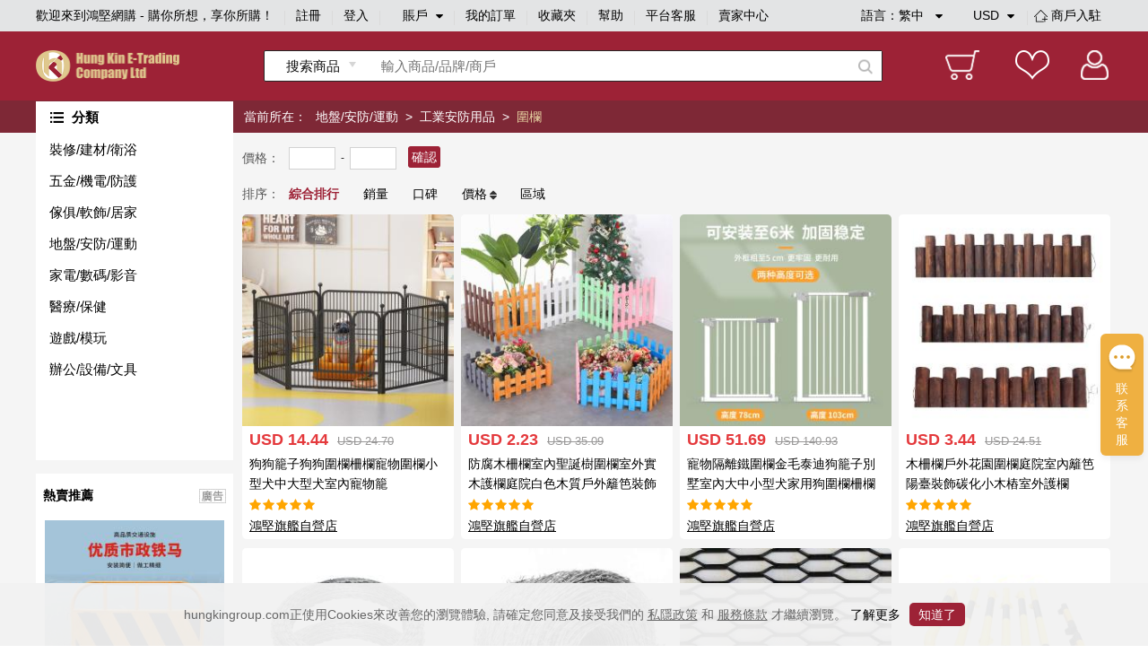

--- FILE ---
content_type: text/html;charset=utf-8
request_url: https://www.hungkingroup.com/productlist-745.html?&pageSize=20&pageNum=3
body_size: 22030
content:


<!DOCTYPE html>
<html>
<head>
    <meta charset="utf-8">
    <meta name="viewport" content="width=1200, target-densitydpi=160, maximum-scale=1.0">
    <meta name="keywords" content="圍欄 "/> 
    <meta name="description" content=" 鴻堅網購 - 購你所想，享你所購！"/> 
        <title>圍欄 - 商品列表 - 鴻堅網購 - 購你所想，享你所購！</title>
    <link rel="shortcut icon" href="/static/favicon.ico" type="image/x-icon"/>
    <link rel="stylesheet" href="/static/style/base.css">
    <link rel="stylesheet" href="/static/style/head.css">
    <link rel="stylesheet" href="/static/style/footer.css">
    <link rel="stylesheet" href="/static/style/product-list.css"/>
    <script type="text/javascript" src="/static/js/plugins/jquery-1.9.1.min.js"></script>
    <script type="text/javascript">
        var webPath = {webRoot: ""};
    </script>
    <script type="text/javascript" src="/static/js/plugins/jquery.lazyload.js"></script>
    <script type="text/javascript" src="/static/js/productlist.js"></script>
</head>
<body style="background: #f5f5f5;">



<link type="text/css" rel="stylesheet" href="/static/style/popups.css">
<div class="head">
    <div class="NavigationBar">
            <span class="welcome">歡迎來到鴻堅網購 - 購你所想，享你所購！</span>
        <i></i>
            <span><a href="javascript:;" class="register-btn">註冊</a></span>
            <i></i>
            <span><a href="javascript:;" class="login-btn">登入</a></span>
        <i></i>
        <span class="account">
賬戶            <div class="spa1 fa fa-caret-down"></div>
            <div class="spa2 fa fa-caret-up"></div>
			<div class="login_selection">
				<a href="/member/info.html">個人資料</a>
				<a href="/member/address.html">收貨地址</a>
				<a href="/member/security.html">安全設置</a>
			</div>
		</span>
        <i></i>
        <span><a href="/member/orderList.html">我的訂單</a></span>
        <i></i>
        <span><a href="/member/collection.html">收藏夾</a></span>
        <i></i>
        <span><a href="/article/help.html">幫助</a></span>
        <i></i>
            <span><a href="javascript:;" onclick="liveServiceFun('https://webchat-sh.clink.cn/chat.html?accessId=d49bce33-64b7-42ad-808a-64032db53ae4&language=zh_CN')">平台客服</a></span>
        <i></i>
        <span class="other">
            <div class="text_format">
                語言：<em class="lang-name">繁中</em>
                <div class="spa1 fa fa-caret-down"></div>
                <div class="spa2 fa fa-caret-up"></div>
                <div class="language">
                    <a class="language-type" href="javascript:;" language-type="zh-CN">简中</a>
                    <a class="language-type" href="javascript:;" language-type="zh-TW">繁中</a>
                </div>
            </div>
            <div class="text_format2">
                <em class="currency-name">
                         USD
                </em>
                <div class="spa1 fa fa-caret-down"></div>
                <div class="spa2 fa fa-caret-up"></div>
                <div class="language">
                            <a class="currency-type" href="javascript:;" currency-type="USD">USD 美元</a>
                            <a class="currency-type" href="javascript:;" currency-type="HKD">HKD 港币</a>
                            <a class="currency-type" href="javascript:;" currency-type="CNY">CNY 人民币</a>
                </div>
            </div>
            <i></i>
            <span class="shop">
                <a href="/shopSettled.html" class="shop_settled nomar">
                    <img class="shop_rz_icon" src="/static/images/shop_rz_icon.png" alt="shop_rz_icon"/>商戶入駐
                </a>
            </span>
        </span>
        <span class="shop"><a href="https://shop.hungkingroup.com" class="nomar" target="_blank">賣家中心</a></span>
    </div>

    <div class="search clearfix">
        <div class="search_content">
            <div class="logo">
                <a href="/index.html"><img src="/static/images/logo.png" alt="logo"></a>
            </div>
                <div class="search_box">
                    <div id="searchType" class="Search_product" searchType="product"><span>搜索商品</span>
                        <div class="Search_Shopt" searchType="shop">搜索店鋪</div>
                    </div>
                    <input class="searchFields" type="text" placeholder="輸入商品/品牌/商戶" value="">
                    <div class="search-icon"></div>
                </div>
            <div class="Iconlist">
                <div class="shopping_cart" onclick="window.location.href = webPath.webRoot + '/cart/index.html';">
                </div>
                <div class="Favorite" onclick="window.location.href = webPath.webRoot + '/member/collection.html';">
                </div>
                <div class=" Personal_center" onclick="window.location.href = webPath.webRoot + '/member/index.html';">

                </div>
            </div>
        </div>
    </div>

</div>

<!-- 会员登录彈窗 -->
<div id="login-popups">
    <div class="popups popups_signin">
        <div class="popups_remove">
            <a href="javascript:;"><img src="/static/images/remove.png" alt="icon-remove"></a>
        </div>
        <div class="logo">
            <img src="/static/images/logo.png" alt="icon-logo">
        </div>
        <div class="registered clearfix">
            <a href="javaScript:;" class="register-btn">註冊</a>
            <a href="javaScript:;" class="on">登入</a>
        </div>
        <ul class="popups_main">
            <form method="post" class="loginForm" name="loginForm">
                <li class="signin_box ck">
                    <div class="input-row">
                        <input id="loginId" class="username" name="username" type="text" placeholder="用戶名/電子郵箱/手機號碼" required>
                    </div>
                    <!--    不顯示pass_img  顯示密碼pass_imgnoshow-->
                    <div class="input-row pass_img pass_imgnoshow">
                        <input id="userPsw" class="pwd" name="pwd" type="password" placeholder="輸入密碼" required>
                        <span class="fa-span fa fa-eye-slash"></span>
                    </div>
                    <div class="pass_t clearfix">
                        <a href="javascript:;" class="pass_r resetPwd-btn">忘記密碼？</a>
                    </div>
                    <div>
                        <button type="button" class="login-submit">登入</button>
                    </div>
                    <div class="sq-text">第三方賬號登入</div>
                    <div class="face">
                        <button type="button" onclick="window.open('/oauth/login/FACEBOOK.json')"><span class="fa fa-facebook-square"></span>以Facebook賬戶登入</button>
                    </div>
                    <div class="wech">
                        <button type="button" onclick="window.open('/oauth/login/WECHAT_OPEN.json')"><span class="fa fa-weixin"></span>以WeChat賬戶登入</button>
                    </div>
                </li>
            </form>
        </ul>
    </div>
</div>
<!-- 会员注册彈窗 -->
<div id="register-popups">
    <div class="popups">
        <div class="popups_remove">
            <a href="javascript:;"><img src="/static/images/remove.png" alt="icon-remove"></a>
        </div>
        <div class="logo">
            <img src="/static/images/logo.png" alt="icon-logo">
        </div>
        <div class="registered clearfix">
            <a href="javaScript:;" class="on">註冊</a>
            <a href="javaScript:;" class="login-btn">登入</a>
        </div>
        <ul class="popups_main">
            <form method="post" class="registerForm" name="registerForm">
                <li class="registered_box ck">
                    <div class="input-row username-box">
                        <input name="username" type="text" placeholder="用戶名" required>
                    </div>
                    <div class="input-row switch-box">
                        <a class="register-mode-switch sendType" sendAuthType="SMS">改用電子郵箱</a>
                        <input class="sendType" name="sendType" type="hidden" value="phone">
                    </div>
                    <div class="input-row phone-box showCur">
                        <input class="phone" name="phone" type="text" placeholder="手機號碼" maxlength="11" required>
                        <input class="dialCode" name="dialCode" type="hidden">
                    </div>
                    <div class="input-row email-box">
                        <input class="email" name="email" type="text" placeholder="電子郵箱" required>
                    </div>

                    <!-- 默認password_img  暗碼 notshow -->
                    <div class="input-row password_img">
                        <input class="pwd" name="pwd" type="password" placeholder="輸入密碼" required>
                        <span class="fa-span fa fa-eye-slash"></span>
                    </div>
                    <div class="input-row img-validate-box">
                        <input class="imgValidateCode" name="imgCode" type="text" placeholder="請輸入驗證碼" maxlength="6" required>
                        <img src="/sso/imgCode" class="imgCode" onclick="refreshImg()">
                    </div>
                    <div class="input-row forgetpass_send validate-code-box">
                        <input class="validateCode" name="authCode" type="text" placeholder="手機驗證碼" maxlength="6" required>
                        <a href="javascript:;" class="time-text">請稍候..<span></span></a>
                        <a href="javascript:;" class="validateCode-btn">發送驗證碼</a>
                    </div>
                    <div class="input-row forgetpass_pho hide">
驗證碼已發送至                        <span class="auth-code-type"> 郵箱 </span>
                        <span class="email-text"></span>
                    </div>
                    <div class="input-row">
                        <button type="button" class="register-submit">確認</button>
                    </div>
                    <div class="input-row prompt">创建賬戶流程中點擊同意前，應當認真閱讀<a target="_blank" href="/article/detail-3.html">鴻堅網購會員協議</a>和<a target="_blank" href="/article/detail-2.html">私隱政策</a></div>
                </li>
            </form>
        </ul>
    </div>
</div>
<!-- 重置密码彈窗 -->


<div id="resetPwd-popups" class="hide">
    <div class="popups popups_resetPwd">
        <div class="popups_remove">
            <img src="/static/images/remove.png" alt="remove">
        </div>
        <div class="logo">
            <img src="/static/images/logo.png" alt="logo">
        </div>
        <form method="post" class="resetPwdValidateForm" name="resetPwdValidateForm">
            <div class="validate-code-box validate-code-box2">
                    <div class="forgetpass">
                        <h1>忘記密碼</h1>
                        <p>要重設密碼，請輸入你所綁定的電子郵箱。</p>
                    </div>

                <div class="forgetpass_pass">
                    <div class="forgetpass-input-row verification-type-row">
                        <select class="verificationType sendType" sendAuthType="EMAIL" name="sendAuthType">
                                <option value="EMAIL">郵箱驗證</option>
                                <option value="SMS">手機驗證</option>
                        </select>
                    </div>
                    <div class="forgetpass-input-row pwd-box-email">
                            <input class="email" type="text" placeholder="電子郵箱" required>
                    </div>
                    <div class="forgetpass-input-row pwd-box-phone">
                        <input class="dialCode" name="dialCode" type="hidden">
                            <input class="phone" type="text" placeholder="手機號碼" required maxlength="11">
                    </div>
                    <div class="forgetpass-input-row img-validate-box">
                        <input class="imgValidateCode" name="imgCode" type="text" placeholder="請輸入驗證碼" maxlength="6" required>
                        <img src="/sso/imgCode" class="imgCode" onclick="refreshImg()">
                    </div>
                    <div class="forgetpass-input-row forgetpass_send">
                        <input class="validateCode" name="authCode" type="text" maxlength="6" placeholder="郵箱驗證碼" required>
                        <a href="javascript:;" class="time-text time-text2">請稍候..<span></span></a>
                        <a href="javascript:;" class="validateCode-btn">發送驗證碼</a>
                    </div>
                    <div class="forgetpass-input-row forgetpass_pho hide">
驗證碼已發送至                        <span class="auth-code-type"> 郵箱 </span>
                        <span class="email-text"></span>
                    </div>
                    <div class="forgetpass-input-row forgetpass_but">
                        <button type="button" class="resetPwd-next">下一步</button>
                    </div>
                </div>
            </div>
        </form>

        <form method="post" class="resetPwdForm hide" name="resetPwdForm">
            <div class="pwd-box">
                    <div class="forgetpass">
                        <h1>忘記密碼</h1>
                        <p>要重設密碼，請輸入新的登入密碼。</p>
                    </div>
                <div class="forgetpass_pass">
                    <div class="forgetpass-input-row password_img" required>
                        <input class="pwd" name="pwd" type="password" placeholder="輸入新密碼">
                        <span class="fa-span fa fa-eye-slash"></span>
                    </div>
                    <div class="forgetpass-input-row password_img">
                        <input name="confirmPwd" type="password" placeholder="確認新密碼" required>
                        <span class="fa-span fa fa-eye-slash"></span>
                    </div>
                    <div class="forgetpass-input-row forgetpass_but">
                        <button type="button" class="resetPwd-sumbit-btn">提交</button>
                    </div>
                </div>
            </div>
        </form>
    </div>
</div>
<!-- 会员注册成功彈窗 -->
<div id="register-success-popups">
    <div class="popups popups_success">
        <div class="popups_remove">
            <img src="/static/images/remove.png" alt="icon-remove">
        </div>
        <div class="logo">
            <img src="/static/images/logo.png" alt="icon-logo">
        </div>
        <div class="registered clearfix">
            <a href="javaScript:;" class="on"> 註冊</a>
            <a href="javaScript:;" class="login-btn"> 登入</a>
        </div>
        <ul class="popups_main">
            <li class="registered_box ck">
                <div class="success">
                    <img src="/static/images/success.png" alt="icon-success">
                </div>
                <div class="success_tab"> 妳已經成功註冊會員請登入</div>
                <div class="success_but">
                    <button type="button" class="login-btn"> 馬上登入</button>
                </div>
            </li>
        </ul>
    </div>
</div>
<!-- 重置密码彈窗 -->


<div id="resetPwdSuccess-popups">
    <div class="popups">
        <div class="popups_remove">
            <img src="/static/images/remove.png" alt="icon-remove">
        </div>
        <div class="logo">
            <img src="/static/images/logo.png" alt="icon-logo">
        </div>

        <div class="success forge_tl">
            <img src="/static/images/success.png" alt="icon-success">
        </div>
        <div class="success_tab forge_tr">
您已經成功設置新密碼        </div>
            <div class="success_but">
                <button type="button" class="login-btn">馬上登入</button>
            </div>
    </div>
</div>


<link type="text/css" href="/static/style/plugins/font-awesome-4.7.0/css/font-awesome.css" rel="stylesheet">
<link type="text/css" href="/static/js/plugins/jquery-intl-tel-input/css/intlTelInput.css" rel="stylesheet">
<script type="text/javascript" src="/static/js/plugins/jquery-validation-1.19.1/jquery.validate.min.js"></script>
<script type="text/javascript" src="/static/js/plugins/jquery-i18n/jquery.i18n.js"></script>
        <script type="text/javascript" src="/static/js/plugins/jquery-validation-1.19.1/localization/messages_zh_TW.js"></script>

<script type="text/javascript" src="/static/js/plugins/layer/layer.js"></script>
<script type="text/javascript" src="/static/js/plugins/jquery-purl/purl.js"></script>
<script type="text/javascript" src="/static/js/plugins/jquery.map/jquery.map-0.0.1.js"></script>
<script type="text/javascript" src="/static/js/plugins/jquery.cookie.js"></script>
<script type="text/javascript" src="/static/js/plugins/ObjectToJsonUtil.js"></script>
<script type="text/javascript" src="/static/js/plugins/md5.pro.js"></script>
<script type="text/javascript" src="/static/js/plugins/jquery-intl-tel-input/js/intlTelInput-jquery.js"></script>



<div id="google_translate_element"></div>
<script>
    function googleTranslateElementInit() {
        new google.translate.TranslateElement({
                //这个参数不起作用，看文章底部更新，翻译面板的语言
                pageLanguage: 'zh-TW',
                //这个是你需要翻译的语言，比如你只需要翻译成越南和英语，这里就只写en,vi
                includedLanguages: 'en,zh-CN,zh-TW',
                //选择语言的样式，这个是面板，还有下拉框的样式，具体的记不到了，找不到api~~
                layout: google.translate.TranslateElement.InlineLayout.SIMPLE,
                //自动显示翻译横幅，就是翻译后顶部出现的那个，有点丑，这个属性没有用的话，请看文章底部的其他方法
                autoDisplay: false,
                //还有些其他参数，由于原插件不再维护，找不到详细api了，将就了，实在不行直接上dom操作
            },
            'google_translate_element'//触发按钮的id
        );
    }
</script>
<script type="text/javascript">
    var loginStatus = {
        status: "",
        loginMember: "",
        isZero: "",
    };
</script>
<script type="text/javascript" src="/static/js/head.js"></script>
<script type="text/javascript" src="/static/js/login.js"></script>


<div class="main clearfix">
    <div class="tabtitle">
        <div class="tabcontent">
                <div class="cur-path">當前所在：</div>
                    <div class="cate-l">
                            <a href="/productlist-95.html"
                               class="porp">地盤/安防/運動</a> &nbsp;> &nbsp;
                    </div>
                    <div class="cate-l">
                            <a href="/productlist-883.html"
                               class="porp">工業安防用品</a> &nbsp;> &nbsp;
                    </div>
                    <div class="cate-l">
                            <span style="color: #e6d3a2">圍欄</span>&nbsp;
                    </div>
        </div>
    </div>

    <div class="main-body">
        <div class="Left-menu">
<div class="Sidebar">
    <h5>分類</h5>
        <!-- cur -->
        <div class="category">
            <div class="main-category">
                <a href="/productlist-6.html">裝修/建材/衛浴</a>
            </div>
            <div class="menubox clearfix">
                <div class="menuboxleft clearfix">
                        <div class="item">
                            <a href="/productlist-19.html" class="jiancai">建材</a><br>
                            <div class="sub-item">
                                        <a href="/productlist-130.html">瓦筒</a>
                                        <a href="/productlist-1260.html">隔熱棉</a>
                                        <a href="/productlist-116.html">盲道磚</a>
                                        <a href="/productlist-128.html">水箱</a>
                                        <a href="/productlist-807.html">瀝青瓦</a>
                                        <a href="/productlist-21.html">階梯地磚</a>
                                        <a href="/productlist-117.html">水泥製品</a>
                                        <a href="/productlist-235.html">環保磚</a>
                                        <a href="/productlist-129.html">污水過濾器</a>
                                        <a href="/productlist-578.html">止水帶</a>
                                        <a href="/productlist-324.html">水泥板</a>
                                        <a href="/productlist-778.html">木方</a>
                                        <a href="/productlist-799.html">模板</a>
                                        <a href="/productlist-24.html">PVC管</a>
                                        <a href="/productlist-22.html">踢腳線</a>
                                        <a href="/productlist-918.html">燒結磚</a>
                                        <a href="/productlist-978.html">隔音棉</a>
                                        <a href="/productlist-922.html">塑鋼瓦</a>
                            </div>
                        </div>
                        <div class="item">
                            <a href="/productlist-35.html" class="jiancai">衛浴</a><br>
                            <div class="sub-item">
                                        <a href="/productlist-1322.html">廁紙架</a>
                                        <a href="/productlist-1387.html">浴缸</a>
                                        <a href="/productlist-371.html">馬桶</a>
                                        <a href="/productlist-36.html">花灑軟管</a>
                                        <a href="/productlist-42.html">水龍頭</a>
                                        <a href="/productlist-45.html">花灑</a>
                                        <a href="/productlist-218.html">淋浴底盤</a>
                                        <a href="/productlist-1001.html">抽氣扇</a>
                                        <a href="/productlist-37.html">花灑頭</a>
                                        <a href="/productlist-41.html">星盤/鋅盤</a>
                                        <a href="/productlist-44.html">毛巾架</a>
                            </div>
                        </div>
                        <div class="item">
                            <a href="/productlist-9.html" class="jiancai">裝修</a><br>
                            <div class="sub-item">
                                        <a href="/productlist-151.html">大理石</a>
                                        <a href="/productlist-587.html">複合地板</a>
                                        <a href="/productlist-26.html">膠地板</a>
                                        <a href="/productlist-1254.html">木地板</a>
                                        <a href="/productlist-150.html">文化石</a>
                                        <a href="/productlist-588.html">木紋磚</a>
                                        <a href="/productlist-583.html">鎖扣地板</a>
                                        <a href="/productlist-1405.html">大門</a>
                                        <a href="/productlist-27.html">牆紙</a>
                                        <a href="/productlist-20.html">瓷磚</a>
                            </div>
                        </div>
                        <div class="item">
                            <a href="/productlist-895.html" class="jiancai">園藝用品</a><br>
                            <div class="sub-item">
                                        <a href="/productlist-1338.html">土工膜</a>
                                        <a href="/productlist-1023.html">防蟲網</a>
                                        <a href="/productlist-1084.html">綠網</a>
                                        <a href="/productlist-1044.html">人造草皮</a>
                                        <a href="/productlist-1173.html">四不像拖拉機</a>
                                        <a href="/productlist-56.html">鐵鏟</a>
                                        <a href="/productlist-539.html">鋤頭</a>
                                        <a href="/productlist-932.html">花盤</a>
                                        <a href="/productlist-1064.html">剪草機</a>
                                        <a href="/productlist-832.html">土工布</a>
                            </div>
                        </div>
                        <div class="item">
                            <a href="/productlist-1324.html" class="jiancai">鋼材</a><br>
                            <div class="sub-item">
                                        <a href="/productlist-118.html">護欄網</a>
                                        <a href="/productlist-120.html">工字鋼</a>
                                        <a href="/productlist-249.html">角鐵</a>
                                        <a href="/productlist-122.html">鋼板</a>
                                        <a href="/productlist-124.html">鋼管</a>
                                        <a href="/productlist-126.html">夾芯板</a>
                                        <a href="/productlist-1391.html">鋼板樁</a>
                                        <a href="/productlist-784.html">扎絲</a>
                                        <a href="/productlist-802.html">坑板</a>
                                        <a href="/productlist-1325.html">腳手架</a>
                                        <a href="/productlist-119.html">彩塗卷</a>
                                        <a href="/productlist-121.html">槽鋼</a>
                                        <a href="/productlist-250.html">球管</a>
                                        <a href="/productlist-123.html">鋼棒</a>
                                        <a href="/productlist-125.html">花紋板</a>
                                        <a href="/productlist-127.html">樓承板</a>
                                        <a href="/productlist-1399.html">支架</a>
                            </div>
                        </div>
                        <div class="item">
                            <a href="/productlist-551.html" class="jiancai">園林造景</a><br>
                            <div class="sub-item">
                                        <a href="/productlist-602.html">假山石</a>
                                        <a href="/productlist-1204.html">造景裝飾</a>
                                        <a href="/productlist-556.html">園林石</a>
                                        <a href="/productlist-600.html">礫石</a>
                                        <a href="/productlist-552.html">鵝卵石</a>
                            </div>
                        </div>
                </div>
                        <div class="menuboxright">
                            <div class="title">熱賣商品</div>
                            <div class="Product_list clearfix">
                                    <div class="item">
                                        <div class="pic">
                                            <a href="/product-3324.html" target="_blank">
                                                    <img data-lazy="https://img.hungkingroup.com/group1/M00/09/8B/rB8clWBtav-Af4kSAANq6kx06H4021_200x200.jpg" alt="北欧风格大学生男寝室灰色壁纸自粘家用宿舍卧室墙纸自贴背景墙纸" onerror="this.src='/static/images/noPic_200x200.jpg'"/>
                                            </a>
                                        </div>
                                        <div class="text">
                                            <a href="/product-3324.html" target="_blank">北欧风格大学生男寝室灰色壁纸自粘家用宿舍卧室墙纸自贴背景墙纸</a>
                                        </div>
                                    </div>
                                    <div class="item">
                                        <div class="pic">
                                            <a href="/product-3328.html" target="_blank">
                                                    <img data-lazy="https://img.hungkingroup.com/group1/M00/09/91/rB8clWBtbfmAeUDdAAVslL7uWq0435_200x200.jpg" alt="北欧水泥灰色墙纸 纯素色工业风奶茶店餐厅酒吧饭店服装店壁纸" onerror="this.src='/static/images/noPic_200x200.jpg'"/>
                                            </a>
                                        </div>
                                        <div class="text">
                                            <a href="/product-3328.html" target="_blank">北欧水泥灰色墙纸 纯素色工业风奶茶店餐厅酒吧饭店服装店壁纸</a>
                                        </div>
                                    </div>
                                    <div class="item">
                                        <div class="pic">
                                            <a href="/product-3327.html" target="_blank">
                                                    <img data-lazy="https://img.hungkingroup.com/group1/M00/09/91/rB8clWBtbdKAIXgKAAXbLV_dXpE226_200x200.jpg" alt="墙纸自粘防水防潮可擦洗客厅卧室温馨壁纸床头软包背景墙贴3d立体" onerror="this.src='/static/images/noPic_200x200.jpg'"/>
                                            </a>
                                        </div>
                                        <div class="text">
                                            <a href="/product-3327.html" target="_blank">墙纸自粘防水防潮可擦洗客厅卧室温馨壁纸床头软包背景墙贴3d立体</a>
                                        </div>
                                    </div>
                                    <div class="item">
                                        <div class="pic">
                                            <a href="/product-3323.html" target="_blank">
                                                    <img data-lazy="https://img.hungkingroup.com/group1/M00/09/8B/rB8clWBtaieAUl7ZAAO0nQOQOQ8552_200x200.jpg" alt="工业风水泥灰深浅灰色纯色素色北欧墙纸奶茶店餐厅酒吧服装店壁纸" onerror="this.src='/static/images/noPic_200x200.jpg'"/>
                                            </a>
                                        </div>
                                        <div class="text">
                                            <a href="/product-3323.html" target="_blank">工业风水泥灰深浅灰色纯色素色北欧墙纸奶茶店餐厅酒吧服装店壁纸</a>
                                        </div>
                                    </div>
                                    <div class="item">
                                        <div class="pic">
                                            <a href="/product-3326.html" target="_blank">
                                                    <img data-lazy="https://img.hungkingroup.com/group1/M00/09/8F/rB8clWBtbZ-ATHNcAAlr3Z1-knI208_200x200.jpg" alt="工业风灰色壁纸自粘学生宿舍 店面翻新贴纸防水家用背景墙纸10米" onerror="this.src='/static/images/noPic_200x200.jpg'"/>
                                            </a>
                                        </div>
                                        <div class="text">
                                            <a href="/product-3326.html" target="_blank">工业风灰色壁纸自粘学生宿舍 店面翻新贴纸防水家用背景墙纸10米</a>
                                        </div>
                                    </div>
                                    <div class="item">
                                        <div class="pic">
                                            <a href="/product-3325.html" target="_blank">
                                                    <img data-lazy="https://img.hungkingroup.com/group1/M00/09/8D/rB8clWBta2SAUcm_AAP-pjvP4JQ313_200x200.jpg" alt="自粘墙纸3D立体墙贴纯色硅藻泥卧室客厅家用贴纸防水防潮泡沫壁纸" onerror="this.src='/static/images/noPic_200x200.jpg'"/>
                                            </a>
                                        </div>
                                        <div class="text">
                                            <a href="/product-3325.html" target="_blank">自粘墙纸3D立体墙贴纯色硅藻泥卧室客厅家用贴纸防水防潮泡沫壁纸</a>
                                        </div>
                                    </div>
                            </div>
                        </div>
            </div>
        </div>
        <!-- cur -->
        <div class="category">
            <div class="main-category">
                <a href="/productlist-14.html">五金/機電/防護</a>
            </div>
            <div class="menubox clearfix">
                <div class="menuboxleft clearfix">
                        <div class="item">
                            <a href="/productlist-15.html" class="jiancai">五金工具</a><br>
                            <div class="sub-item">
                                        <a href="/productlist-1358.html">抹灰刀</a>
                                        <a href="/productlist-1408.html">大剪刀</a>
                                        <a href="/productlist-886.html">打磨片</a>
                                        <a href="/productlist-756.html">切割片</a>
                                        <a href="/productlist-51.html">捲尺</a>
                                        <a href="/productlist-53.html">梯子</a>
                                        <a href="/productlist-523.html">索帶</a>
                                        <a href="/productlist-946.html">鐵鎚</a>
                                        <a href="/productlist-957.html">尖嘴鉗</a>
                                        <a href="/productlist-959.html">剪線鉗</a>
                                        <a href="/productlist-961.html">大力鉗</a>
                                        <a href="/productlist-964.html">手動工具套裝</a>
                                        <a href="/productlist-941.html">水平儀支架</a>
                                        <a href="/productlist-1284.html">塑鋼帶</a>
                                        <a href="/productlist-1230.html">臺鉗</a>
                                        <a href="/productlist-1242.html">螺絲批</a>
                                        <a href="/productlist-626.html">水泥桶</a>
                                        <a href="/productlist-1005.html">扭力扳手</a>
                                        <a href="/productlist-1083.html">震板</a>
                                        <a href="/productlist-1031.html">士巴拿</a>
                                        <a href="/productlist-988.html">熱熔器</a>
                                        <a href="/productlist-993.html">封箱器</a>
                                        <a href="/productlist-1414.html">園林剪刀</a>
                                        <a href="/productlist-835.html">扎鉤</a>
                                        <a href="/productlist-877.html">空調滴水盤</a>
                                        <a href="/productlist-822.html">電焊鉗</a>
                                        <a href="/productlist-768.html">鑽頭固定吸盤</a>
                                        <a href="/productlist-1175.html">玻璃膠槍</a>
                                        <a href="/productlist-1167.html">熱熔膠槍</a>
                                        <a href="/productlist-950.html">喉鉗</a>
                                        <a href="/productlist-958.html">老虎鉗</a>
                                        <a href="/productlist-960.html">壓線鉗</a>
                                        <a href="/productlist-907.html">手工鋸</a>
                                        <a href="/productlist-963.html">電動工具套裝</a>
                                        <a href="/productlist-944.html">水平尺</a>
                            </div>
                        </div>
                        <div class="item">
                            <a href="/productlist-896.html" class="jiancai">五金製品</a><br>
                            <div class="sub-item">
                                        <a href="/productlist-132.html">螺桿</a>
                                        <a href="/productlist-1362.html">鎳鉻發熱絲</a>
                                        <a href="/productlist-834.html">止水螺桿</a>
                                        <a href="/productlist-772.html">腳輪</a>
                                        <a href="/productlist-845.html">閥門/法蘭</a>
                                        <a href="/productlist-825.html">鋼絲繩</a>
                                        <a href="/productlist-830.html">吊鉤</a>
                                        <a href="/productlist-767.html">鑽頭</a>
                                        <a href="/productlist-1160.html">混凝土試模</a>
                                        <a href="/productlist-516.html">螺絲</a>
                                        <a href="/productlist-984.html">鋸條</a>
                                        <a href="/productlist-935.html">批頭</a>
                                        <a href="/productlist-131.html">螺母</a>
                                        <a href="/productlist-207.html">把手</a>
                                        <a href="/productlist-705.html">地漏</a>
                                        <a href="/productlist-1073.html">鋼筋保護套</a>
                                        <a href="/productlist-1027.html">鋼筋套筒</a>
                                        <a href="/productlist-789.html">喉碼</a>
                                        <a href="/productlist-868.html">角碼</a>
                                        <a href="/productlist-755.html">電焊條</a>
                                        <a href="/productlist-829.html">U型扣</a>
                                        <a href="/productlist-59.html">門合頁</a>
                                        <a href="/productlist-927.html">三角支架</a>
                            </div>
                        </div>
                        <div class="item">
                            <a href="/productlist-50.html" class="jiancai">機電</a><br>
                            <div class="sub-item">
                                        <a href="/productlist-567.html">抽水泵</a>
                                        <a href="/productlist-1066.html">水泥抹光機</a>
                                        <a href="/productlist-1080.html">氣泵</a>
                                        <a href="/productlist-1030.html">馬路切割機</a>
                                        <a href="/productlist-1035.html">衝擊夯</a>
                                        <a href="/productlist-995.html">砂紙機</a>
                                        <a href="/productlist-1367.html">割草機</a>
                                        <a href="/productlist-73.html">電鑽</a>
                                        <a href="/productlist-79.html">發電機</a>
                                        <a href="/productlist-82.html">電錘</a>
                                        <a href="/productlist-88.html">電動曲線鋸</a>
                                        <a href="/productlist-565.html">石矢震動棒</a>
                                        <a href="/productlist-1389.html">全自動清洗機</a>
                                        <a href="/productlist-81.html">切割機/焊機</a>
                                        <a href="/productlist-83.html">角磨機</a>
                                        <a href="/productlist-90.html">吹地機</a>
                                        <a href="/productlist-968.html">電動扳手</a>
                                        <a href="/productlist-934.html">電動螺絲批</a>
                            </div>
                        </div>
                        <div class="item">
                            <a href="/productlist-840.html" class="jiancai">搬運儲備</a><br>
                            <div class="sub-item">
                                        <a href="/productlist-1328.html">電動手推車</a>
                                        <a href="/productlist-841.html">物流箱</a>
                                        <a href="/productlist-815.html">卡板</a>
                                        <a href="/productlist-66.html">板車</a>
                                        <a href="/productlist-55.html">手推車</a>
                            </div>
                        </div>
                        <div class="item">
                            <a href="/productlist-91.html" class="jiancai">防護</a><br>
                            <div class="sub-item">
                                        <a href="/productlist-303.html">消毒棒</a>
                                        <a href="/productlist-93.html">防護手套</a>
                                        <a href="/productlist-596.html">電焊防護面罩</a>
                                        <a href="/productlist-563.html">安全水鞋</a>
                                        <a href="/productlist-92.html">護目鏡</a>
                                        <a href="/productlist-545.html">安全帽</a>
                            </div>
                        </div>
                        <div class="item">
                            <a href="/productlist-870.html" class="jiancai">電工電料</a><br>
                            <div class="sub-item">
                                        <a href="/productlist-620.html">插頭轉換器</a>
                                        <a href="/productlist-1062.html">電箱</a>
                                        <a href="/productlist-1088.html">防盜報警器</a>
                                        <a href="/productlist-63.html">電工筆</a>
                                        <a href="/productlist-70.html">英標拖板</a>
                                        <a href="/productlist-616.html">英標插座</a>
                                        <a href="/productlist-1087.html">防盜系統</a>
                                        <a href="/productlist-997.html">電工膠布</a>
                                        <a href="/productlist-71.html">防水插座</a>
                            </div>
                        </div>
                        <div class="item">
                            <a href="/productlist-873.html" class="jiancai">化工類輔料</a><br>
                            <div class="sub-item">
                                        <a href="/productlist-1244.html">絲絨漆</a>
                                        <a href="/productlist-874.html">環氧樹脂</a>
                                        <a href="/productlist-813.html">防銹油</a>
                                        <a href="/productlist-23.html">玻璃膠</a>
                                        <a href="/productlist-805.html">萬能膠</a>
                                        <a href="/productlist-811.html">油漆</a>
                            </div>
                        </div>
                        <div class="item">
                            <a href="/productlist-894.html" class="jiancai">儀表儀器</a><br>
                            <div class="sub-item">
                                        <a href="/productlist-1008.html">金屬探測儀</a>
                                        <a href="/productlist-1014.html">數字萬用表</a>
                                        <a href="/productlist-58.html">濕度計</a>
                                        <a href="/productlist-1059.html">探水尺</a>
                                        <a href="/productlist-1012.html">氣體檢測儀</a>
                                        <a href="/productlist-1017.html">轉速計</a>
                                        <a href="/productlist-64.html">電子溫度計</a>
                                        <a href="/productlist-74.html">測距儀</a>
                                        <a href="/productlist-78.html">測光表</a>
                                        <a href="/productlist-57.html">噪音計</a>
                                        <a href="/productlist-940.html">水平儀</a>
                            </div>
                        </div>
                </div>
                        <div class="menuboxright">
                            <div class="title">熱賣商品</div>
                            <div class="Product_list clearfix">
                                    <div class="item">
                                        <div class="pic">
                                            <a href="/product-3080.html" target="_blank">
                                                    <img data-lazy="https://img.hungkingroup.com/group1/M00/08/C4/rB8clWBqtmCAB4lDAAVKtNSilpw720_200x200.jpg" alt="希玛噪音计检测分贝仪噪声测试仪声音仪器声级计测量仪家用测音量" onerror="this.src='/static/images/noPic_200x200.jpg'"/>
                                            </a>
                                        </div>
                                        <div class="text">
                                            <a href="/product-3080.html" target="_blank">希玛噪音计检测分贝仪噪声测试仪声音仪器声级计测量仪家用测音量</a>
                                        </div>
                                    </div>
                                    <div class="item">
                                        <div class="pic">
                                            <a href="/product-3089.html" target="_blank">
                                                    <img data-lazy="https://img.hungkingroup.com/group1/M00/08/C8/rB8clWBqx_aAAxDoAAGvwd53rSs404_200x200.jpg" alt="优利德 UT333/UT353/UT363/UT383BT数字温湿度表噪音照度计风速仪" onerror="this.src='/static/images/noPic_200x200.jpg'"/>
                                            </a>
                                        </div>
                                        <div class="text">
                                            <a href="/product-3089.html" target="_blank">优利德 UT333/UT353/UT363/UT383BT数字温湿度表噪音照度计风速仪</a>
                                        </div>
                                    </div>
                                    <div class="item">
                                        <div class="pic">
                                            <a href="/product-3086.html" target="_blank">
                                                    <img data-lazy="https://img.hungkingroup.com/group1/M00/08/C7/rB8clWBqxtaAHlLXAAOY6FdYIv8288_200x200.jpg" alt="MASTECH华仪MS6300多功能环境检测仪温湿度照度风速风量噪音包邮" onerror="this.src='/static/images/noPic_200x200.jpg'"/>
                                            </a>
                                        </div>
                                        <div class="text">
                                            <a href="/product-3086.html" target="_blank">MASTECH华仪MS6300多功能环境检测仪温湿度照度风速风量噪音包邮</a>
                                        </div>
                                    </div>
                                    <div class="item">
                                        <div class="pic">
                                            <a href="/product-3060.html" target="_blank">
                                                    <img data-lazy="https://img.hungkingroup.com/group1/M00/08/BD/rB8clWBqijOAPoLEAARh62upNsA560_200x200.jpg" alt="自锁式扎带阻燃勒死狗一易拉得白黑色塑料厂标4*200尼龙绑扎带" onerror="this.src='/static/images/noPic_200x200.jpg'"/>
                                            </a>
                                        </div>
                                        <div class="text">
                                            <a href="/product-3060.html" target="_blank">自锁式扎带阻燃勒死狗一易拉得白黑色塑料厂标4*200尼龙绑扎带</a>
                                        </div>
                                    </div>
                                    <div class="item">
                                        <div class="pic">
                                            <a href="/product-3061.html" target="_blank">
                                                    <img data-lazy="https://img.hungkingroup.com/group1/M00/08/BD/rB8clWBqioyANMk9AAGb7iensDE022_200x200.jpg" alt="厂家批发尼龙扎带束线带自捆式电线收纳整理捆绑带环保阻燃扎线" onerror="this.src='/static/images/noPic_200x200.jpg'"/>
                                            </a>
                                        </div>
                                        <div class="text">
                                            <a href="/product-3061.html" target="_blank">厂家批发尼龙扎带束线带自捆式电线收纳整理捆绑带环保阻燃扎线</a>
                                        </div>
                                    </div>
                                    <div class="item">
                                        <div class="pic">
                                            <a href="/product-3059.html" target="_blank">
                                                    <img data-lazy="https://img.hungkingroup.com/group1/M00/08/BD/rB8clWBqie-AHoyQAASRePU15kU783_200x200.jpg" alt="尼龙扎带4*200自锁式捆绑扎带塑料卡扣强力小号电线绑带大号黑色" onerror="this.src='/static/images/noPic_200x200.jpg'"/>
                                            </a>
                                        </div>
                                        <div class="text">
                                            <a href="/product-3059.html" target="_blank">尼龙扎带4*200自锁式捆绑扎带塑料卡扣强力小号电线绑带大号黑色</a>
                                        </div>
                                    </div>
                            </div>
                        </div>
            </div>
        </div>
        <!-- cur -->
        <div class="category">
            <div class="main-category">
                <a href="/productlist-1.html">傢俱/軟飾/居家</a>
            </div>
            <div class="menubox clearfix">
                <div class="menuboxleft clearfix">
                        <div class="item">
                            <a href="/productlist-853.html" class="jiancai">牀上用品</a><br>
                            <div class="sub-item">
                                        <a href="/productlist-1344.html">牀笠被套</a>
                                        <a href="/productlist-854.html">蚊帳</a>
                                        <a href="/productlist-1360.html">涼蓆</a>
                                        <a href="/productlist-1365.html">被子</a>
                                        <a href="/productlist-1368.html">毯子</a>
                            </div>
                        </div>
                        <div class="item">
                            <a href="/productlist-719.html" class="jiancai">廚房用品</a><br>
                            <div class="sub-item">
                                        <a href="/productlist-1292.html">削皮器</a>
                                        <a href="/productlist-720.html">鍋具</a>
                                        <a href="/productlist-1308.html">磨刀石</a>
                                        <a href="/productlist-723.html">不銹鋼盆</a>
                                        <a href="/productlist-727.html">米箱</a>
                                        <a href="/productlist-1036.html">食品真空袋</a>
                            </div>
                        </div>
                        <div class="item">
                            <a href="/productlist-2.html" class="jiancai">家裝軟飾</a><br>
                            <div class="sub-item">
                                        <a href="/productlist-1233.html">椅套</a>
                                        <a href="/productlist-636.html">地毯</a>
                                        <a href="/productlist-3.html">窗簾</a>
                                        <a href="/productlist-975.html">窗紗</a>
                                        <a href="/productlist-1312.html">相架</a>
                                        <a href="/productlist-1355.html">沙發套</a>
                                        <a href="/productlist-1068.html">門簾</a>
                                        <a href="/productlist-887.html">牆壁掛飾</a>
                            </div>
                        </div>
                        <div class="item">
                            <a href="/productlist-891.html" class="jiancai">辦公傢俱</a><br>
                            <div class="sub-item">
                                        <a href="/productlist-1309.html">槽板牆</a>
                                        <a href="/productlist-48.html">辦公椅</a>
                                        <a href="/productlist-892.html">培訓桌</a>
                                        <a href="/productlist-47.html">辦公桌</a>
                                        <a href="/productlist-536.html">文件櫃</a>
                            </div>
                        </div>
                        <div class="item">
                            <a href="/productlist-46.html" class="jiancai">傢俱</a><br>
                            <div class="sub-item">
                                        <a href="/productlist-701.html">花架</a>
                                        <a href="/productlist-631.html">餐桌組合</a>
                                        <a href="/productlist-730.html">梳妝檯</a>
                                        <a href="/productlist-639.html">收納櫃</a>
                                        <a href="/productlist-662.html">衣帽架</a>
                                        <a href="/productlist-668.html">沙發</a>
                                        <a href="/productlist-674.html">吧枱</a>
                                        <a href="/productlist-1396.html">牀墊</a>
                                        <a href="/productlist-1373.html">報刊架</a>
                                        <a href="/productlist-880.html">電競椅</a>
                                        <a href="/productlist-194.html">休閒椅</a>
                                        <a href="/productlist-687.html">電視櫃</a>
                                        <a href="/productlist-637.html">靠墊</a>
                                        <a href="/productlist-732.html">睡牀</a>
                                        <a href="/productlist-644.html">茶几</a>
                                        <a href="/productlist-661.html">置物櫃</a>
                                        <a href="/productlist-664.html">折疊桌</a>
                                        <a href="/productlist-672.html">書架</a>
                                        <a href="/productlist-683.html">鞋櫃</a>
                                        <a href="/productlist-1375.html">兒童桌椅</a>
                                        <a href="/productlist-764.html">屏風</a>
                                        <a href="/productlist-49.html">茶几組合</a>
                            </div>
                        </div>
                        <div class="item">
                            <a href="/productlist-711.html" class="jiancai">居家用品</a><br>
                            <div class="sub-item">
                                        <a href="/productlist-712.html">置物架</a>
                                        <a href="/productlist-714.html">收納盒</a>
                                        <a href="/productlist-725.html">家用垃圾桶</a>
                                        <a href="/productlist-1039.html">真空壓縮袋</a>
                                        <a href="/productlist-838.html">鏡子</a>
                                        <a href="/productlist-925.html">掛牆鐘</a>
                                        <a href="/productlist-1342.html">密封夾</a>
                                        <a href="/productlist-713.html">置物籃</a>
                                        <a href="/productlist-717.html">收納箱</a>
                                        <a href="/productlist-1042.html">抽氣泵</a>
                                        <a href="/productlist-1395.html">行李箱</a>
                                        <a href="/productlist-848.html">掛鉤</a>
                                        <a href="/productlist-858.html">門底密封條</a>
                                        <a href="/productlist-1179.html">皁液機</a>
                                        <a href="/productlist-52.html">防盜鎖</a>
                            </div>
                        </div>
                        <div class="item">
                            <a href="/productlist-335.html" class="jiancai">全屋定製</a><br>
                            <div class="sub-item">
                                        <a href="/productlist-337.html">衣櫃</a>
                                        <a href="/productlist-339.html">大門</a>
                                        <a href="/productlist-336.html">櫥櫃</a>
                            </div>
                        </div>
                </div>
                        <div class="menuboxright">
                            <div class="title">熱賣商品</div>
                            <div class="Product_list clearfix">
                                    <div class="item">
                                        <div class="pic">
                                            <a href="/product-3101.html" target="_blank">
                                                    <img data-lazy="https://img.hungkingroup.com/group1/M00/08/CF/rB8clWBq0H-Ac_EwAAVOg9HcwBk283_200x200.jpg" alt="2020简约新款轻奢窗帘高档大气客厅拼接卧室北欧现代美式橙色窗帘" onerror="this.src='/static/images/noPic_200x200.jpg'"/>
                                            </a>
                                        </div>
                                        <div class="text">
                                            <a href="/product-3101.html" target="_blank">2020简约新款轻奢窗帘高档大气客厅拼接卧室北欧现代美式橙色窗帘</a>
                                        </div>
                                    </div>
                                    <div class="item">
                                        <div class="pic">
                                            <a href="/product-3102.html" target="_blank">
                                                    <img data-lazy="https://img.hungkingroup.com/group1/M00/08/CF/rB8clWBq0MmAOP75AAb8RVKhbC0817_200x200.jpg" alt="北欧风格加厚棉麻窗帘成品简约现代客厅卧室落地飘窗亚麻遮光布帘" onerror="this.src='/static/images/noPic_200x200.jpg'"/>
                                            </a>
                                        </div>
                                        <div class="text">
                                            <a href="/product-3102.html" target="_blank">北欧风格加厚棉麻窗帘成品简约现代客厅卧室落地飘窗亚麻遮光布帘</a>
                                        </div>
                                    </div>
                                    <div class="item">
                                        <div class="pic">
                                            <a href="/product-3107.html" target="_blank">
                                                    <img data-lazy="https://img.hungkingroup.com/group1/M00/08/D4/rB8clWBq1SCARNKsAAaGJa4koEQ363_200x200.jpg" alt="高档轻奢风格窗帘客厅卧室落地窗帘北欧美式后现代遮光落地窗帘布" onerror="this.src='/static/images/noPic_200x200.jpg'"/>
                                            </a>
                                        </div>
                                        <div class="text">
                                            <a href="/product-3107.html" target="_blank">高档轻奢风格窗帘客厅卧室落地窗帘北欧美式后现代遮光落地窗帘布</a>
                                        </div>
                                    </div>
                                    <div class="item">
                                        <div class="pic">
                                            <a href="/product-3105.html" target="_blank">
                                                    <img data-lazy="https://img.hungkingroup.com/group1/M00/08/D2/rB8clWBq0duAK86SAAcNn9-z2iA264_200x200.jpg" alt="全遮光窗帘100不透光防晒阳台紫外线隔热卧室现代简约棉麻窗帘布" onerror="this.src='/static/images/noPic_200x200.jpg'"/>
                                            </a>
                                        </div>
                                        <div class="text">
                                            <a href="/product-3105.html" target="_blank">全遮光窗帘100不透光防晒阳台紫外线隔热卧室现代简约棉麻窗帘布</a>
                                        </div>
                                    </div>
                                    <div class="item">
                                        <div class="pic">
                                            <a href="/product-3103.html" target="_blank">
                                                    <img data-lazy="https://img.hungkingroup.com/group1/M00/08/D0/rB8clWBq0RuAS1kTAAVEKbEDy0Y183_200x200.jpg" alt="棉麻成品窗帘2021年新款北欧现代简约卧室客厅飘窗全遮光隔热防晒" onerror="this.src='/static/images/noPic_200x200.jpg'"/>
                                            </a>
                                        </div>
                                        <div class="text">
                                            <a href="/product-3103.html" target="_blank">棉麻成品窗帘2021年新款北欧现代简约卧室客厅飘窗全遮光隔热防晒</a>
                                        </div>
                                    </div>
                                    <div class="item">
                                        <div class="pic">
                                            <a href="/product-3104.html" target="_blank">
                                                    <img data-lazy="https://img.hungkingroup.com/group1/M00/08/D1/rB8clWBq0ZWABfAAAAUtBwNxwQw313_200x200.jpg" alt="全遮光轻奢窗帘高档大气现代真丝棉高精密北欧简约卧室飘窗客厅" onerror="this.src='/static/images/noPic_200x200.jpg'"/>
                                            </a>
                                        </div>
                                        <div class="text">
                                            <a href="/product-3104.html" target="_blank">全遮光轻奢窗帘高档大气现代真丝棉高精密北欧简约卧室飘窗客厅</a>
                                        </div>
                                    </div>
                            </div>
                        </div>
            </div>
        </div>
        <!-- cur -->
        <div class="category">
            <div class="main-category">
                <a href="/productlist-95.html">地盤/安防/運動</a>
            </div>
            <div class="menubox clearfix">
                <div class="menuboxleft clearfix">
                        <div class="item">
                            <a href="/productlist-96.html" class="jiancai">戶外地盤</a><br>
                            <div class="sub-item">
                                        <a href="/productlist-102.html">防水卷材</a>
                                        <a href="/productlist-1353.html">不銹鋼崗亭</a>
                                        <a href="/productlist-580.html">防水帆布</a>
                                        <a href="/productlist-1412.html">魚線</a>
                                        <a href="/productlist-1418.html">吊機</a>
                                        <a href="/productlist-1421.html">阻燃網</a>
                                        <a href="/productlist-1369.html">灑水器</a>
                                        <a href="/productlist-818.html">反光衣</a>
                                        <a href="/productlist-108.html">環保回收桶</a>
                                        <a href="/productlist-97.html">太陽傘水座</a>
                                        <a href="/productlist-99.html">雪糕筒</a>
                                        <a href="/productlist-1381.html">戶外地板</a>
                                        <a href="/productlist-1410.html">冼車用水槍</a>
                                        <a href="/productlist-1420.html">阻燃布</a>
                                        <a href="/productlist-801.html">泳池過濾器</a>
                                        <a href="/productlist-1103.html">地臺扇</a>
                            </div>
                        </div>
                        <div class="item">
                            <a href="/productlist-883.html" class="jiancai">工業安防用品</a><br>
                            <div class="sub-item">
                                        <a href="/productlist-107.html">水馬屏風</a>
                                        <a href="/productlist-744.html">交通信號燈</a>
                                        <a href="/productlist-1053.html">塑膠警示圍網</a>
                                        <a href="/productlist-1382.html">防火門</a>
                                        <a href="/productlist-747.html">減速板</a>
                                        <a href="/productlist-528.html">警示燈</a>
                                        <a href="/productlist-105.html">警示柱</a>
                                        <a href="/productlist-745.html">圍欄</a>
                                        <a href="/productlist-1385.html">消防</a>
                                        <a href="/productlist-1371.html">鑰匙櫃</a>
                                        <a href="/productlist-884.html">防墮網</a>
                                        <a href="/productlist-514.html">停車防滑塞</a>
                                        <a href="/productlist-520.html">警示牌</a>
                            </div>
                        </div>
                        <div class="item">
                            <a href="/productlist-448.html" class="jiancai">戶外運動</a><br>
                            <div class="sub-item">
                                        <a href="/productlist-653.html">帳篷</a>
                                        <a href="/productlist-1048.html">睡袋</a>
                                        <a href="/productlist-1377.html">拼接地板</a>
                                        <a href="/productlist-1403.html">體育用品 </a>
                                        <a href="/productlist-795.html">移動洗手間</a>
                                        <a href="/productlist-1146.html">動感單車</a>
                                        <a href="/productlist-450.html">電動平衡車</a>
                                        <a href="/productlist-467.html">單車</a>
                                        <a href="/productlist-908.html">太陽傘</a>
                                        <a href="/productlist-970.html">頭燈</a>
                                        <a href="/productlist-248.html">戶外應急燈</a>
                                        <a href="/productlist-1299.html">雨傘架</a>
                                        <a href="/productlist-1050.html">吊牀</a>
                                        <a href="/productlist-1145.html">跑步機</a>
                                        <a href="/productlist-449.html">電動滑板車</a>
                                        <a href="/productlist-974.html">電筒</a>
                            </div>
                        </div>
                </div>
                        <div class="menuboxright">
                            <div class="title">熱賣商品</div>
                            <div class="Product_list clearfix">
                                    <div class="item">
                                        <div class="pic">
                                            <a href="/product-3219.html" target="_blank">
                                                    <img data-lazy="https://img.hungkingroup.com/group1/M00/09/11/rB8clWBsP5yAfpUEAAcyhGjY7pM660_200x200.jpg" alt="大号3米户外遮阳伞摆摊伞 太阳伞底座 固定支架 沙滩伞铁十字伞座" onerror="this.src='/static/images/noPic_200x200.jpg'"/>
                                            </a>
                                        </div>
                                        <div class="text">
                                            <a href="/product-3219.html" target="_blank">大号3米户外遮阳伞摆摊伞 太阳伞底座 固定支架 沙滩伞铁十字伞座</a>
                                        </div>
                                    </div>
                                    <div class="item">
                                        <div class="pic">
                                            <a href="/product-3227.html" target="_blank">
                                                    <img data-lazy="https://img.hungkingroup.com/group1/M00/09/15/rB8clWBsQD2AKWxyAAVdlcg9mog409_200x200.jpg" alt="户外伞座太阳伞大伞底座四脚折叠铁伞座遮阳伞底坐 固定底座支架" onerror="this.src='/static/images/noPic_200x200.jpg'"/>
                                            </a>
                                        </div>
                                        <div class="text">
                                            <a href="/product-3227.html" target="_blank">户外伞座太阳伞大伞底座四脚折叠铁伞座遮阳伞底坐 固定底座支架</a>
                                        </div>
                                    </div>
                                    <div class="item">
                                        <div class="pic">
                                            <a href="/product-3238.html" target="_blank">
                                                    <img data-lazy="https://img.hungkingroup.com/group1/M00/09/17/rB8clWBtFlyALMJ1AAJZ3s_Ulw4637_200x200.jpg" alt="新款十字伞座水桶式大摆摊伞放雨伞太阳伞伞底座 固定不倒脚架" onerror="this.src='/static/images/noPic_200x200.jpg'"/>
                                            </a>
                                        </div>
                                        <div class="text">
                                            <a href="/product-3238.html" target="_blank">新款十字伞座水桶式大摆摊伞放雨伞太阳伞伞底座 固定不倒脚架</a>
                                        </div>
                                    </div>
                                    <div class="item">
                                        <div class="pic">
                                            <a href="/product-3235.html" target="_blank">
                                                    <img data-lazy="https://img.hungkingroup.com/group1/M00/09/16/rB8clWBtFWyAYAbQAAcyhGjY7pM631_200x200.jpg" alt="户外遮阳伞广告伞固定支架灌水底座太阳伞注水底座十字铁架伞坐" onerror="this.src='/static/images/noPic_200x200.jpg'"/>
                                            </a>
                                        </div>
                                        <div class="text">
                                            <a href="/product-3235.html" target="_blank">户外遮阳伞广告伞固定支架灌水底座太阳伞注水底座十字铁架伞坐</a>
                                        </div>
                                    </div>
                                    <div class="item">
                                        <div class="pic">
                                            <a href="/product-3642.html" target="_blank">
                                                    <img data-lazy="https://img.hungkingroup.com/group1/M00/0A/AC/rB8clWBxBR6AZH29AAnEj1G193w799_200x200.jpg" alt="步林山野户外防晒黑胶超大天幕帐篷防暴雨钓鱼遮阳棚露营加厚天幕" onerror="this.src='/static/images/noPic_200x200.jpg'"/>
                                            </a>
                                        </div>
                                        <div class="text">
                                            <a href="/product-3642.html" target="_blank">步林山野户外防晒黑胶超大天幕帐篷防暴雨钓鱼遮阳棚露营加厚天幕</a>
                                        </div>
                                    </div>
                                    <div class="item">
                                        <div class="pic">
                                            <a href="/product-3643.html" target="_blank">
                                                    <img data-lazy="https://img.hungkingroup.com/group1/M00/0A/AE/rB8clWBxCByAKvRvAAlYoSdQt5o660_200x200.jpg" alt="户外广告印字四脚帐篷伞大摆摊用雨棚遮阳棚折叠伸缩四方大伞雨蓬" onerror="this.src='/static/images/noPic_200x200.jpg'"/>
                                            </a>
                                        </div>
                                        <div class="text">
                                            <a href="/product-3643.html" target="_blank">户外广告印字四脚帐篷伞大摆摊用雨棚遮阳棚折叠伸缩四方大伞雨蓬</a>
                                        </div>
                                    </div>
                            </div>
                        </div>
            </div>
        </div>
        <!-- cur -->
        <div class="category">
            <div class="main-category">
                <a href="/productlist-109.html">家電/數碼/影音</a>
            </div>
            <div class="menubox clearfix">
                <div class="menuboxleft clearfix">
                        <div class="item">
                            <a href="/productlist-475.html" class="jiancai">影音娛樂</a><br>
                            <div class="sub-item">
                                        <a href="/productlist-1248.html">麥克風</a>
                                        <a href="/productlist-1218.html">耳機</a>
                                        <a href="/productlist-476.html">喇叭</a>
                                        <a href="/productlist-1262.html">擴音機</a>
                                        <a href="/productlist-986.html">投影儀</a>
                            </div>
                        </div>
                        <div class="item">
                            <a href="/productlist-110.html" class="jiancai">家電</a><br>
                            <div class="sub-item">
                                        <a href="/productlist-112.html">電視機支架</a>
                                        <a href="/productlist-206.html">門鈴</a>
                                        <a href="/productlist-217.html">取暖器</a>
                                        <a href="/productlist-233.html">冰箱</a>
                                        <a href="/productlist-1306.html">洗腳神器</a>
                                        <a href="/productlist-1241.html">家居電話</a>
                                        <a href="/productlist-98.html">滅蚊燈</a>
                                        <a href="/productlist-1057.html">冷風機</a>
                                        <a href="/productlist-1070.html">攪拌機</a>
                                        <a href="/productlist-384.html">研磨機</a>
                                        <a href="/productlist-1117.html">電熱飯盒</a>
                                        <a href="/productlist-1177.html">磨豆機</a>
                                        <a href="/productlist-1121.html">燉鍋</a>
                                        <a href="/productlist-1182.html">麵條機</a>
                                        <a href="/productlist-1125.html">多功能電熱鍋</a>
                                        <a href="/productlist-1186.html">燒烤爐</a>
                                        <a href="/productlist-1199.html">熨斗</a>
                                        <a href="/productlist-75.html">電子磅</a>
                                        <a href="/productlist-1224.html">雪糕機</a>
                                        <a href="/productlist-1148.html">除塵蟎機</a>
                                        <a href="/productlist-1150.html">洗地機</a>
                                        <a href="/productlist-1094.html">熱壓三文治機</a>
                                        <a href="/productlist-1099.html">多士機</a>
                                        <a href="/productlist-1169.html">壓力煲</a>
                                        <a href="/productlist-1101.html">果乾機</a>
                                        <a href="/productlist-462.html">洗碗機</a>
                                        <a href="/productlist-481.html">空氣炸鍋機</a>
                                        <a href="/productlist-487.html">料理機</a>
                                        <a href="/productlist-492.html">空氣淨化器</a>
                                        <a href="/productlist-113.html">桌面時鐘</a>
                                        <a href="/productlist-1303.html">磨粉機</a>
                                        <a href="/productlist-634.html">乾衣機</a>
                                        <a href="/productlist-1021.html">封口機</a>
                                        <a href="/productlist-1055.html">電風扇</a>
                                        <a href="/productlist-1119.html">消毒櫃</a>
                                        <a href="/productlist-1123.html">打蛋器</a>
                                        <a href="/productlist-1183.html">消毒刀架</a>
                                        <a href="/productlist-1193.html">風筒</a>
                                        <a href="/productlist-1221.html">酸奶機</a>
                                        <a href="/productlist-1147.html">按摩槍</a>
                                        <a href="/productlist-1149.html">吸塵機</a>
                                        <a href="/productlist-1093.html">榨汁機</a>
                                        <a href="/productlist-1151.html">焗爐</a>
                                        <a href="/productlist-1095.html">多功能早餐機</a>
                                        <a href="/productlist-1100.html">氣泡水機</a>
                                        <a href="/productlist-1171.html">咖啡機</a>
                                        <a href="/productlist-496.html">淨水器</a>
                                        <a href="/productlist-461.html">粉碎機</a>
                                        <a href="/productlist-463.html">炒餸機</a>
                                        <a href="/productlist-479.html">掃地機器人</a>
                                        <a href="/productlist-483.html">電飯煲</a>
                                        <a href="/productlist-489.html">烤箱</a>
                            </div>
                        </div>
                        <div class="item">
                            <a href="/productlist-111.html" class="jiancai">數碼</a><br>
                            <div class="sub-item">
                                        <a href="/productlist-114.html">行車記錄儀</a>
                                        <a href="/productlist-245.html">閉路電視</a>
                                        <a href="/productlist-501.html">條碼掃描器 </a>
                                        <a href="/productlist-115.html">對講機</a>
                            </div>
                        </div>
                        <div class="item">
                            <a href="/productlist-11.html" class="jiancai">燈飾照明</a><br>
                            <div class="sub-item">
                                        <a href="/productlist-800.html">泳池燈</a>
                                        <a href="/productlist-65.html">投光燈</a>
                                        <a href="/productlist-31.html">LED燈源</a>
                                        <a href="/productlist-902.html">掛燈</a>
                                        <a href="/productlist-904.html">小夜燈</a>
                                        <a href="/productlist-906.html">射燈</a>
                                        <a href="/productlist-913.html">氛圍照明</a>
                                        <a href="/productlist-917.html">柱頭燈</a>
                                        <a href="/productlist-898.html">吊燈</a>
                                        <a href="/productlist-900.html">落地燈</a>
                                        <a href="/productlist-1348.html">鏡前燈</a>
                                        <a href="/productlist-33.html">檯燈</a>
                                        <a href="/productlist-903.html">燈串</a>
                                        <a href="/productlist-905.html">霓虹燈</a>
                                        <a href="/productlist-910.html">燈帶</a>
                                        <a href="/productlist-916.html">草坪燈</a>
                                        <a href="/productlist-897.html">風扇燈</a>
                                        <a href="/productlist-899.html">吸頂燈</a>
                                        <a href="/productlist-901.html">壁燈</a>
                            </div>
                        </div>
                        <div class="item">
                            <a href="/productlist-472.html" class="jiancai">數碼配件</a><br>
                            <div class="sub-item">
                                        <a href="/productlist-473.html">電腦配件</a>
                                        <a href="/productlist-474.html">手提電話配件</a>
                            </div>
                        </div>
                </div>
                        <div class="menuboxright">
                            <div class="title">熱賣商品</div>
                            <div class="Product_list clearfix">
                                    <div class="item">
                                        <div class="pic">
                                            <a href="/product-3254.html" target="_blank">
                                                    <img data-lazy="https://img.hungkingroup.com/group1/M00/09/26/rB8clWBtJsOACuazAAUSJ0EDVq8745_200x200.jpg" alt="奥克斯烘干机家用干衣机空气动力速干暖风机双层烘衣机衣服衣柜省" onerror="this.src='/static/images/noPic_200x200.jpg'"/>
                                            </a>
                                        </div>
                                        <div class="text">
                                            <a href="/product-3254.html" target="_blank">奥克斯烘干机家用干衣机空气动力速干暖风机双层烘衣机衣服衣柜省</a>
                                        </div>
                                    </div>
                                    <div class="item">
                                        <div class="pic">
                                            <a href="/product-3255.html" target="_blank">
                                                    <img data-lazy="https://img.hungkingroup.com/group1/M00/09/27/rB8clWBtKMWAYbXWAAbSffxGIdI468_200x200.jpg" alt="天骏烘干机家用小型杀菌全自动蒸汽干洗挂烫衣物护理机折叠干衣机" onerror="this.src='/static/images/noPic_200x200.jpg'"/>
                                            </a>
                                        </div>
                                        <div class="text">
                                            <a href="/product-3255.html" target="_blank">天骏烘干机家用小型杀菌全自动蒸汽干洗挂烫衣物护理机折叠干衣机</a>
                                        </div>
                                    </div>
                                    <div class="item">
                                        <div class="pic">
                                            <a href="/product-3681.html" target="_blank">
                                                    <img data-lazy="https://img.hungkingroup.com/group1/M00/0A/D2/rB8clWBxR2eASmT1AAJDYFBUCvY013_200x200.jpg" alt="创意几何实木卧室吸顶灯北欧原木客厅灯个性日式房间led书房灯具" onerror="this.src='/static/images/noPic_200x200.jpg'"/>
                                            </a>
                                        </div>
                                        <div class="text">
                                            <a href="/product-3681.html" target="_blank">创意几何实木卧室吸顶灯北欧原木客厅灯个性日式房间led书房灯具</a>
                                        </div>
                                    </div>
                                    <div class="item">
                                        <div class="pic">
                                            <a href="/product-3682.html" target="_blank">
                                                    <img data-lazy="https://img.hungkingroup.com/group1/M00/0A/D2/rB8clWBxR66ASBGJAAJhU17nabU373_200x200.jpg" alt="北欧客厅吸顶灯实木日式个性大气卧室客房led灯具现代简约灯饰" onerror="this.src='/static/images/noPic_200x200.jpg'"/>
                                            </a>
                                        </div>
                                        <div class="text">
                                            <a href="/product-3682.html" target="_blank">北欧客厅吸顶灯实木日式个性大气卧室客房led灯具现代简约灯饰</a>
                                        </div>
                                    </div>
                                    <div class="item">
                                        <div class="pic">
                                            <a href="/product-3678.html" target="_blank">
                                                    <img data-lazy="https://img.hungkingroup.com/group1/M00/0A/CF/rB8clWBxRo2ACtIHAAKkGum_LHQ273_200x200.jpg" alt="创意异形北欧led吸顶灯个性旋转形家用大气客厅卧室书房吸顶灯具" onerror="this.src='/static/images/noPic_200x200.jpg'"/>
                                            </a>
                                        </div>
                                        <div class="text">
                                            <a href="/product-3678.html" target="_blank">创意异形北欧led吸顶灯个性旋转形家用大气客厅卧室书房吸顶灯具</a>
                                        </div>
                                    </div>
                                    <div class="item">
                                        <div class="pic">
                                            <a href="/product-3680.html" target="_blank">
                                                    <img data-lazy="https://img.hungkingroup.com/group1/M00/0A/D0/rB8clWBxRvWAW2e0AAIKqA0hVWU021_200x200.jpg" alt="轻奢主卧室灯温馨浪漫简约现代网红吸顶灯创意个性北欧风房间灯具" onerror="this.src='/static/images/noPic_200x200.jpg'"/>
                                            </a>
                                        </div>
                                        <div class="text">
                                            <a href="/product-3680.html" target="_blank">轻奢主卧室灯温馨浪漫简约现代网红吸顶灯创意个性北欧风房间灯具</a>
                                        </div>
                                    </div>
                            </div>
                        </div>
            </div>
        </div>
        <!-- cur -->
        <div class="category">
            <div class="main-category">
                <a href="/productlist-1332.html">醫療/保健</a>
            </div>
            <div class="menubox clearfix">
                <div class="menuboxleft clearfix">
                        <div class="item">
                            <a href="/productlist-1335.html" class="jiancai">護理護具</a><br>
                            <div class="sub-item">
                                        <a href="/productlist-1075.html">口罩</a>
                                        <a href="/productlist-1076.html">防護服</a>
                            </div>
                        </div>
                        <div class="item">
                            <a href="/productlist-1333.html" class="jiancai">保健器械</a><br>
                            <div class="sub-item">
                                        <a href="/productlist-1334.html">頸椎牽引器</a>
                            </div>
                        </div>
                </div>
                        <div class="menuboxright">
                            <div class="title">熱賣商品</div>
                            <div class="Product_list clearfix">
                                    <div class="item">
                                        <div class="pic">
                                            <a href="/product-12357.html" target="_blank">
                                                    <img data-lazy="https://img.hungkingroup.com/group1/M00/20/16/rB8clWDBxQKAO-72AAKoh3m8IGs516_200x200.jpg" alt="医用口罩一次性三层成人灭菌熔喷出口非N95医用防护外科口罩定制" onerror="this.src='/static/images/noPic_200x200.jpg'"/>
                                            </a>
                                        </div>
                                        <div class="text">
                                            <a href="/product-12357.html" target="_blank">医用口罩一次性三层成人灭菌熔喷出口非N95医用防护外科口罩定制</a>
                                        </div>
                                    </div>
                                    <div class="item">
                                        <div class="pic">
                                            <a href="/product-12354.html" target="_blank">
                                                    <img data-lazy="https://img.hungkingroup.com/group1/M00/20/15/rB8clWDBw1CAcei6AAVUof7EC38180_200x200.jpg" alt="祎蓝儿童医用口罩独立包装灭菌三层防护蓝色非外科一次性儿童口罩" onerror="this.src='/static/images/noPic_200x200.jpg'"/>
                                            </a>
                                        </div>
                                        <div class="text">
                                            <a href="/product-12354.html" target="_blank">祎蓝儿童医用口罩独立包装灭菌三层防护蓝色非外科一次性儿童口罩</a>
                                        </div>
                                    </div>
                                    <div class="item">
                                        <div class="pic">
                                            <a href="/product-12356.html" target="_blank">
                                                    <img data-lazy="https://img.hungkingroup.com/group1/M00/20/15/rB8clWDBxBOAP6y4AAMiyX-2Evk136_200x200.jpg" alt="广州宏瑞梅花学生粤秀儿童外科一次性口罩单个独立包装厂家批发" onerror="this.src='/static/images/noPic_200x200.jpg'"/>
                                            </a>
                                        </div>
                                        <div class="text">
                                            <a href="/product-12356.html" target="_blank">广州宏瑞梅花学生粤秀儿童外科一次性口罩单个独立包装厂家批发</a>
                                        </div>
                                    </div>
                                    <div class="item">
                                        <div class="pic">
                                            <a href="/product-12351.html" target="_blank">
                                                    <img data-lazy="https://img.hungkingroup.com/group1/M00/20/14/rB8clWDBwoaAdeD9AAKhwRedWOs443_200x200.jpg" alt="一次性成年口罩三层无纺布防尘防护含熔喷一次性民用口罩" onerror="this.src='/static/images/noPic_200x200.jpg'"/>
                                            </a>
                                        </div>
                                        <div class="text">
                                            <a href="/product-12351.html" target="_blank">一次性成年口罩三层无纺布防尘防护含熔喷一次性民用口罩</a>
                                        </div>
                                    </div>
                                    <div class="item">
                                        <div class="pic">
                                            <a href="/product-12360.html" target="_blank">
                                                    <img data-lazy="https://img.hungkingroup.com/group1/M00/20/18/rB8clWDBxnCAeH8CAARc3ZTRjqY230_200x200.jpg" alt="日本一次性口罩独立包装三层防护民用口罩透气加厚99熔喷" onerror="this.src='/static/images/noPic_200x200.jpg'"/>
                                            </a>
                                        </div>
                                        <div class="text">
                                            <a href="/product-12360.html" target="_blank">日本一次性口罩独立包装三层防护民用口罩透气加厚99熔喷</a>
                                        </div>
                                    </div>
                                    <div class="item">
                                        <div class="pic">
                                            <a href="/product-12359.html" target="_blank">
                                                    <img data-lazy="https://img.hungkingroup.com/group1/M00/20/17/rB8clWDBxdSAetu5AAO51r_1DEM584_200x200.jpg" alt="医用口罩一次性成人三层男女防护非儿童n95独立包装医用外科口罩" onerror="this.src='/static/images/noPic_200x200.jpg'"/>
                                            </a>
                                        </div>
                                        <div class="text">
                                            <a href="/product-12359.html" target="_blank">医用口罩一次性成人三层男女防护非儿童n95独立包装医用外科口罩</a>
                                        </div>
                                    </div>
                            </div>
                        </div>
            </div>
        </div>
        <!-- cur -->
        <div class="category">
            <div class="main-category">
                <a href="/productlist-398.html">遊戲/模玩</a>
            </div>
            <div class="menubox clearfix">
                <div class="menuboxleft clearfix">
                        <div class="item">
                            <a href="/productlist-400.html" class="jiancai">電動系列</a><br>
                            <div class="sub-item">
                                        <a href="/productlist-442.html">遙控玩具</a>
                                        <a href="/productlist-444.html">無人機</a>
                            </div>
                        </div>
                </div>
                        <div class="menuboxright">
                            <div class="title">熱賣商品</div>
                            <div class="Product_list clearfix">
                                    <div class="item">
                                        <div class="pic">
                                            <a href="/product-7424.html" target="_blank">
                                                    <img data-lazy="https://img.hungkingroup.com/group1/M00/15/2D/rB8clWCY61yAf5OSAASZhSJewK0788_200x200.jpg" alt="DM-1803高速遥控车越野高清摄像军卡rc攀爬汽车大脚男孩儿童玩具" onerror="this.src='/static/images/noPic_200x200.jpg'"/>
                                            </a>
                                        </div>
                                        <div class="text">
                                            <a href="/product-7424.html" target="_blank">DM-1803高速遥控车越野高清摄像军卡rc攀爬汽车大脚男孩儿童玩具</a>
                                        </div>
                                    </div>
                                    <div class="item">
                                        <div class="pic">
                                            <a href="/product-7426.html" target="_blank">
                                                    <img data-lazy="https://img.hungkingroup.com/group1/M00/15/2E/rB8clWCY6-uAeaZaAALuvp_Mj-c509_200x200.jpg" alt="四驱越野车儿童手势感应特技扭变车男孩充电动攀爬车玩具遥控汽车" onerror="this.src='/static/images/noPic_200x200.jpg'"/>
                                            </a>
                                        </div>
                                        <div class="text">
                                            <a href="/product-7426.html" target="_blank">四驱越野车儿童手势感应特技扭变车男孩充电动攀爬车玩具遥控汽车</a>
                                        </div>
                                    </div>
                                    <div class="item">
                                        <div class="pic">
                                            <a href="/product-7425.html" target="_blank">
                                                    <img data-lazy="https://img.hungkingroup.com/group1/M00/15/2D/rB8clWCY66uAJQTdAATkh-7K8Ok417_200x200.jpg" alt="厂家直销大轮遥控越野车吉普赛车四通遥控汽车儿童男孩玩具车批发" onerror="this.src='/static/images/noPic_200x200.jpg'"/>
                                            </a>
                                        </div>
                                        <div class="text">
                                            <a href="/product-7425.html" target="_blank">厂家直销大轮遥控越野车吉普赛车四通遥控汽车儿童男孩玩具车批发</a>
                                        </div>
                                    </div>
                                    <div class="item">
                                        <div class="pic">
                                            <a href="/product-7429.html" target="_blank">
                                                    <img data-lazy="https://img.hungkingroup.com/group1/M00/15/2F/rB8clWCY7OKAS-lDAAZ9ERSSERg607_200x200.jpg" alt="1:12大合金攀爬车山地大脚怪越野四驱遥控车玩具模型攀岩儿童玩具" onerror="this.src='/static/images/noPic_200x200.jpg'"/>
                                            </a>
                                        </div>
                                        <div class="text">
                                            <a href="/product-7429.html" target="_blank">1:12大合金攀爬车山地大脚怪越野四驱遥控车玩具模型攀岩儿童玩具</a>
                                        </div>
                                    </div>
                                    <div class="item">
                                        <div class="pic">
                                            <a href="/product-7436.html" target="_blank">
                                                    <img data-lazy="https://img.hungkingroup.com/group1/M00/15/36/rB8clWCY84OAeFf_AAIhVAypyQg558_200x200.jpg" alt="世季 F11PRO 4K 云台 gps 无人机 四轴飞行器  玩具 无刷飞机" onerror="this.src='/static/images/noPic_200x200.jpg'"/>
                                            </a>
                                        </div>
                                        <div class="text">
                                            <a href="/product-7436.html" target="_blank">世季 F11PRO 4K 云台 gps 无人机 四轴飞行器  玩具 无刷飞机</a>
                                        </div>
                                    </div>
                                    <div class="item">
                                        <div class="pic">
                                            <a href="/product-7434.html" target="_blank">
                                                    <img data-lazy="https://img.hungkingroup.com/group1/M00/15/34/rB8clWCY8DuATrWqAAOK0Bo2BXA770_200x200.jpg" alt="胜雄威腾越野358A遥控越野汽车玩具一件代发USB模型 赠送品礼品" onerror="this.src='/static/images/noPic_200x200.jpg'"/>
                                            </a>
                                        </div>
                                        <div class="text">
                                            <a href="/product-7434.html" target="_blank">胜雄威腾越野358A遥控越野汽车玩具一件代发USB模型 赠送品礼品</a>
                                        </div>
                                    </div>
                            </div>
                        </div>
            </div>
        </div>
        <!-- cur -->
        <div class="category">
            <div class="main-category">
                <a href="/productlist-541.html">辦公/設備/文具</a>
            </div>
            <div class="menubox clearfix">
                <div class="menuboxleft clearfix">
                        <div class="item">
                            <a href="/productlist-1131.html" class="jiancai">辦公耗材</a><br>
                            <div class="sub-item">
                                        <a href="/productlist-1314.html">便條紙</a>
                                        <a href="/productlist-1289.html">黏貼工具</a>
                                        <a href="/productlist-1132.html">過膠片</a>
                                        <a href="/productlist-1201.html">條碼標籤紙</a>
                                        <a href="/productlist-1139.html">釘裝環</a>
                                        <a href="/productlist-525.html">膠紙</a>
                            </div>
                        </div>
                        <div class="item">
                            <a href="/productlist-542.html" class="jiancai">文具</a><br>
                            <div class="sub-item">
                                        <a href="/productlist-1265.html">寫字筆</a>
                                        <a href="/productlist-1271.html">筆記簿</a>
                                        <a href="/productlist-1275.html">筆袋</a>
                                        <a href="/productlist-1287.html">塗改工具</a>
                                        <a href="/productlist-1297.html">包書膠</a>
                                        <a href="/productlist-1225.html">筆筒</a>
                                        <a href="/productlist-1301.html">書立</a>
                                        <a href="/productlist-999.html">量角尺</a>
                                        <a href="/productlist-1129.html">打孔機</a>
                                        <a href="/productlist-1141.html">切割墊</a>
                                        <a href="/productlist-548.html">文件收納</a>
                                        <a href="/productlist-562.html">板夾及寫字板</a>
                                        <a href="/productlist-919.html">釘書機</a>
                                        <a href="/productlist-1321.html">書包</a>
                                        <a href="/productlist-1270.html">筆刨</a>
                                        <a href="/productlist-1294.html">夾子</a>
                                        <a href="/productlist-1238.html">計算機</a>
                                        <a href="/productlist-1127.html">膠帶座</a>
                                        <a href="/productlist-561.html">界刀</a>
                            </div>
                        </div>
                        <div class="item">
                            <a href="/productlist-1018.html" class="jiancai">辦公設備</a><br>
                            <div class="sub-item">
                                        <a href="/productlist-684.html">考勤打卡</a>
                                        <a href="/productlist-1003.html">水鬆板</a>
                                        <a href="/productlist-1019.html">過膠機</a>
                                        <a href="/productlist-990.html">碎紙機</a>
                                        <a href="/productlist-777.html">環保白板</a>
                                        <a href="/productlist-861.html">保險箱</a>
                                        <a href="/productlist-1137.html">釘裝機</a>
                                        <a href="/productlist-1246.html">點鈔機</a>
                                        <a href="/productlist-1273.html">支票機</a>
                                        <a href="/productlist-1046.html">裁紙刀</a>
                                        <a href="/productlist-774.html">打印機</a>
                            </div>
                        </div>
                </div>
                        <div class="menuboxright">
                            <div class="title">熱賣商品</div>
                            <div class="Product_list clearfix">
                                    <div class="item">
                                        <div class="pic">
                                            <a href="/product-3979.html" target="_blank">
                                                    <img data-lazy="https://img.hungkingroup.com/group1/M00/0B/E4/rB8clWB1cayAfOxJAANBNzmq4Wc997_200x200.jpg" alt="优库M10门禁机指纹刷卡识别开门带软件指纹考勤机门禁刷卡一体机" onerror="this.src='/static/images/noPic_200x200.jpg'"/>
                                            </a>
                                        </div>
                                        <div class="text">
                                            <a href="/product-3979.html" target="_blank">优库M10门禁机指纹刷卡识别开门带软件指纹考勤机门禁刷卡一体机</a>
                                        </div>
                                    </div>
                                    <div class="item">
                                        <div class="pic">
                                            <a href="/product-3981.html" target="_blank">
                                                    <img data-lazy="https://img.hungkingroup.com/group1/M00/0B/E5/rB8clWB1cdOAYaErAAMSXuZjoFs685_200x200.jpg" alt="优库FA02人脸考勤机面部识别打卡机免接触上下班签到中英文考勤机" onerror="this.src='/static/images/noPic_200x200.jpg'"/>
                                            </a>
                                        </div>
                                        <div class="text">
                                            <a href="/product-3981.html" target="_blank">优库FA02人脸考勤机面部识别打卡机免接触上下班签到中英文考勤机</a>
                                        </div>
                                    </div>
                                    <div class="item">
                                        <div class="pic">
                                            <a href="/product-3980.html" target="_blank">
                                                    <img data-lazy="https://img.hungkingroup.com/group1/M00/0B/E4/rB8clWB1ccKAJg1sAAIxauVxuGs817_200x200.jpg" alt="优库F02指纹考勤机手指纹密码打卡西班牙葡萄牙英文上下班签到" onerror="this.src='/static/images/noPic_200x200.jpg'"/>
                                            </a>
                                        </div>
                                        <div class="text">
                                            <a href="/product-3980.html" target="_blank">优库F02指纹考勤机手指纹密码打卡西班牙葡萄牙英文上下班签到</a>
                                        </div>
                                    </div>
                                    <div class="item">
                                        <div class="pic">
                                            <a href="/product-3986.html" target="_blank">
                                                    <img data-lazy="https://img.hungkingroup.com/group1/M00/0B/E8/rB8clWB2SFmAF9qEAAIzXqRgPI8590_200x200.jpg" alt="优库F30指纹考勤机手指打卡识别联网带软件指纹门禁机上下班考勤" onerror="this.src='/static/images/noPic_200x200.jpg'"/>
                                            </a>
                                        </div>
                                        <div class="text">
                                            <a href="/product-3986.html" target="_blank">优库F30指纹考勤机手指打卡识别联网带软件指纹门禁机上下班考勤</a>
                                        </div>
                                    </div>
                                    <div class="item">
                                        <div class="pic">
                                            <a href="/product-3983.html" target="_blank">
                                                    <img data-lazy="https://img.hungkingroup.com/group1/M00/0B/E7/rB8clWB2RseAWmElAAL8vQc7PPk424_200x200.jpg" alt="优库FA20人脸识别考勤机指纹面部上班打卡机员工手指签到门禁机" onerror="this.src='/static/images/noPic_200x200.jpg'"/>
                                            </a>
                                        </div>
                                        <div class="text">
                                            <a href="/product-3983.html" target="_blank">优库FA20人脸识别考勤机指纹面部上班打卡机员工手指签到门禁机</a>
                                        </div>
                                    </div>
                                    <div class="item">
                                        <div class="pic">
                                            <a href="/product-3982.html" target="_blank">
                                                    <img data-lazy="https://img.hungkingroup.com/group1/M00/0C/0F/rB8clWB2f6GARTQzAAIrrNU17n8369_200x200.jpg" alt="优库F01指纹考勤机手指密码录取上下班打卡签到员工出勤外贸出口" onerror="this.src='/static/images/noPic_200x200.jpg'"/>
                                            </a>
                                        </div>
                                        <div class="text">
                                            <a href="/product-3982.html" target="_blank">优库F01指纹考勤机手指密码录取上下班打卡签到员工出勤外贸出口</a>
                                        </div>
                                    </div>
                            </div>
                        </div>
            </div>
        </div>
</div>

                <div class="seckill">
                    <div class="seckill-Product">
                        <div class="recommend">
                            <div class="recommend-por">
熱賣推薦                            </div>
                            <div class="bou">
                                <img src="/static/images/guangao.jpg">
                            </div>
                        </div>
                    </div>
                    <div class="Product-spec">
                        <div class="Product-por">
                            <ul class="brandWall-con">
                                    <li class="none ">
                                        <a href="/product-5316.html" target="_blank">
                                                <img src="/static/images/noPic_loading.jpg" data-original="https://img.hungkingroup.com/group1/M00/0F/B7/rB8clWCGNg-AJJE2AAQPbrDsNCI656_250x250.jpg" onerror="this.src='/static/images/noPic_250x250.jpg'">
                                        </a>
                                        <div class="more2_item">
                                            <div class="hur-item">
                                                <div class="por1">
                                                        <span>USD</span>
                                                        <span>11.02</span>
                                                </div>

                                            </div>
                                            <a class="por3" href="/product-5316.html" title="定製產品詳細請諮詢客服" target="_blank">廠家直髮 120*130釐米市政鐵馬 鐵馬護欄生產廠家 7KG黃黑鐵馬 <em>定製產品詳細請諮詢客服</em></a>
                                        </div>
                                    </li>
                                    <li class="none ">
                                        <a href="/product-5344.html" target="_blank">
                                                <img src="/static/images/noPic_loading.jpg" data-original="https://img.hungkingroup.com/group1/M00/0F/C6/rB8clWCGT6KAfeG1AACFH5R0BJA666_250x250.jpg" onerror="this.src='/static/images/noPic_250x250.jpg'">
                                        </a>
                                        <div class="more2_item">
                                            <div class="hur-item">
                                                <div class="por1">
                                                        <span>USD</span>
                                                        <span>10.46</span>
                                                </div>

                                            </div>
                                            <a class="por3" href="/product-5344.html" title="" target="_blank">安全隔離帶伸縮帶不鏽鋼銀行一米線護欄排隊圍欄欄杆警戒線警示樁 <em></em></a>
                                        </div>
                                    </li>
                                    <li class="none ">
                                        <a href="/product-5342.html" target="_blank">
                                                <img src="/static/images/noPic_loading.jpg" data-original="https://img.hungkingroup.com/group1/M00/0F/C5/rB8clWCGT0aAA4ddAAac0zg_Mac555_250x250.jpg" onerror="this.src='/static/images/noPic_250x250.jpg'">
                                        </a>
                                        <div class="more2_item">
                                            <div class="hur-item">
                                                <div class="por1">
                                                        <span>USD</span>
                                                        <span>3.08</span>
                                                </div>

                                            </div>
                                            <a class="por3" href="/product-5342.html" title="" target="_blank">定製球場 圍欄足球場 鐵絲圍欄網定製 學校體育場球 浸塑勾花圍欄 <em></em></a>
                                        </div>
                                    </li>
                                    <li class="none ">
                                        <a href="/product-5349.html" target="_blank">
                                                <img src="/static/images/noPic_loading.jpg" data-original="https://img.hungkingroup.com/group1/M00/0F/C8/rB8clWCGUQCAOsuzAAJSzW8kSpY496_250x250.jpg" onerror="this.src='/static/images/noPic_250x250.jpg'">
                                        </a>
                                        <div class="more2_item">
                                            <div class="hur-item">
                                                <div class="por1">
                                                        <span>USD</span>
                                                        <span>3.24</span>
                                                </div>

                                            </div>
                                            <a class="por3" href="/product-5349.html" title="" target="_blank">鐵馬護欄不鏽鋼安檢可移動臨時護欄施工警示隔離圍欄道路鐵柵欄廠 <em></em></a>
                                        </div>
                                    </li>
                                    <li class="none last">
                                        <a href="/product-5347.html" target="_blank">
                                                <img src="/static/images/noPic_loading.jpg" data-original="https://img.hungkingroup.com/group1/M00/0F/C7/rB8clWCGUAKARbGmAAMmpIiMr5I606_250x250.gif" onerror="this.src='/static/images/noPic_250x250.jpg'">
                                        </a>
                                        <div class="more2_item">
                                            <div class="hur-item">
                                                <div class="por1">
                                                        <span>USD</span>
                                                        <span>34.20</span>
                                                </div>

                                            </div>
                                            <a class="por3" href="/product-5347.html" title="" target="_blank">上海 建工基坑護欄 安全臨邊護欄 警示圍欄  基坑護欄 圍擋 <em></em></a>
                                        </div>
                                    </li>
                            </ul>
                        </div>
                    </div>
                </div>
        </div>

        <div class="seckill-right">
            <div class="J_core2">
                <div class="J_core2__name2">價格：</div>
                <div class="J_core2__name3">
                    <input name="" class="input1 price-min" value=""/>
                    <span class="gte">-</span>
                    <input name="" class="input1 price-max" value=""/>
                    <span class="btn price-btn"><a href="javascript:;" style="color: #FFFFFF;">確認</a></span>
                </div>
            </div>
            <div class="J_core3">
                <div class="J_core3__name3">排序：</div>
                <div class="J_core3__name4">
                    <ul class="J_core3_F-core1">
                            <li class="F-core1-li">
                                <a href="/productlist-745.html?keyword=" class="text search-sort-type">綜合排行</a>
                            </li>
                        <li class="F-core1-li">
                            <a href="javascript:;" class=" search-sort-type" sortType="sale:desc">銷量</a>
                        </li>
                        <li class="F-core1-li">
                            <a href="javascript:;" class=" search-sort-type" sortType="evaluate:desc">口碑</a>
                        </li>
                            <li class="F-core1-li fa con1">
                                <a href="javascript:;" sortType="price:asc" class="search-sort-type">價格</a>
                            </li>
                        <li class="F-core1-li area-menu">
                            <a href="javascript:;" class=" search-sort-type">
區域                            </a>
                            <div class="area-list" style="display: none;">
                                <span class="area-item area-item-cur" belongZoneId="">所有</span>
                                    <span class="area-item " belongZoneId="1">内地</span>
                                    <span class="area-item " belongZoneId="2">香港</span>
                            </div>
                        </li>
                    </ul>
                </div>
            </div>

                <div class="plist">
                    <ul class="clearfix1">
                            <li class="clearfix-li ">
                                    <div class="clearfix-li-cla">
                                        <a href="/product-23802.html" target="_blank">
                                                <img src="/static/images/noPic_loading.jpg" data-original="https://img.hungkingroup.com/group1/M00/38/68/rB8clWHboc-ABdC2AAOn8Z1TcWY348_250x250.jpg" alt="狗狗籠子狗狗圍欄柵欄寵物圍欄小型犬中大型犬室內寵物籠"
                                                     onerror="this.src='/static/images/noPic_250x250.jpg'"/>
                                        </a>
                                    </div>
                                    <div class="clearfix-li-box">
                                        <div class="p-box">
                                                     <i>USD</i>
                                                     <span>14.44</span>
                                                     <span class="originalPrice"><i>USD</i> 24.70</span>
                                        </div>
                                        <div class="e-box">
                                            <p>
                                                <a href="/product-23802.html" title="" target="_blank">狗狗籠子狗狗圍欄柵欄寵物圍欄小型犬中大型犬室內寵物籠 <em></em></a>
                                            </p>
                                        </div>
                                        <div class="deal-cnt">
                                            <div class="deal-noi">
                                                <div class="startext">
                                                        <span class="fa fa-star"></span>
                                                        <span class="fa fa-star"></span>
                                                        <span class="fa fa-star"></span>
                                                        <span class="fa fa-star"></span>
                                                        <span class="fa fa-star"></span>
                                                </div>
                                            </div>
                                        </div>
                                        <div class="shop">
                                            <p>
                                                <a href="/shop/index.html?id=1" target="_blank">鴻堅旗艦自營店</a>
                                            </p>
                                        </div>
                                    </div>
                            </li>
                            <li class="clearfix-li ">
                                    <div class="clearfix-li-cla">
                                        <a href="/product-23805.html" target="_blank">
                                                <img src="/static/images/noPic_loading.jpg" data-original="https://img.hungkingroup.com/group1/M00/38/6C/rB8clWHbq3iAHoWmAASfAmQK-q8218_250x250.jpg" alt="防腐木柵欄室內聖誕樹圍欄室外實木護欄庭院白色木質戶外籬笆裝飾"
                                                     onerror="this.src='/static/images/noPic_250x250.jpg'"/>
                                        </a>
                                    </div>
                                    <div class="clearfix-li-box">
                                        <div class="p-box">
                                                     <i>USD</i>
                                                     <span>2.23</span>
                                                     <span class="originalPrice"><i>USD</i> 35.09</span>
                                        </div>
                                        <div class="e-box">
                                            <p>
                                                <a href="/product-23805.html" title="" target="_blank">防腐木柵欄室內聖誕樹圍欄室外實木護欄庭院白色木質戶外籬笆裝飾 <em></em></a>
                                            </p>
                                        </div>
                                        <div class="deal-cnt">
                                            <div class="deal-noi">
                                                <div class="startext">
                                                        <span class="fa fa-star"></span>
                                                        <span class="fa fa-star"></span>
                                                        <span class="fa fa-star"></span>
                                                        <span class="fa fa-star"></span>
                                                        <span class="fa fa-star"></span>
                                                </div>
                                            </div>
                                        </div>
                                        <div class="shop">
                                            <p>
                                                <a href="/shop/index.html?id=1" target="_blank">鴻堅旗艦自營店</a>
                                            </p>
                                        </div>
                                    </div>
                            </li>
                            <li class="clearfix-li ">
                                    <div class="clearfix-li-cla">
                                        <a href="/product-23803.html" target="_blank">
                                                <img src="/static/images/noPic_loading.jpg" data-original="https://img.hungkingroup.com/group1/M00/38/69/rB8clWHbpNeAcA5OAAG5sxFiaH8794_250x250.jpg" alt="寵物隔離鐵圍欄金毛泰迪狗籠子別墅室內大中小型犬家用狗圍欄柵欄"
                                                     onerror="this.src='/static/images/noPic_250x250.jpg'"/>
                                        </a>
                                    </div>
                                    <div class="clearfix-li-box">
                                        <div class="p-box">
                                                     <i>USD</i>
                                                     <span>51.69</span>
                                                     <span class="originalPrice"><i>USD</i> 140.93</span>
                                        </div>
                                        <div class="e-box">
                                            <p>
                                                <a href="/product-23803.html" title="" target="_blank">寵物隔離鐵圍欄金毛泰迪狗籠子別墅室內大中小型犬家用狗圍欄柵欄 <em></em></a>
                                            </p>
                                        </div>
                                        <div class="deal-cnt">
                                            <div class="deal-noi">
                                                <div class="startext">
                                                        <span class="fa fa-star"></span>
                                                        <span class="fa fa-star"></span>
                                                        <span class="fa fa-star"></span>
                                                        <span class="fa fa-star"></span>
                                                        <span class="fa fa-star"></span>
                                                </div>
                                            </div>
                                        </div>
                                        <div class="shop">
                                            <p>
                                                <a href="/shop/index.html?id=1" target="_blank">鴻堅旗艦自營店</a>
                                            </p>
                                        </div>
                                    </div>
                            </li>
                            <li class="clearfix-li right">
                                    <div class="clearfix-li-cla">
                                        <a href="/product-23804.html" target="_blank">
                                                <img src="/static/images/noPic_loading.jpg" data-original="https://img.hungkingroup.com/group1/M00/38/6A/rB8clWHbqGiARAAfAAI7_DBGypU670_250x250.jpg" alt="木柵欄戶外花園圍欄庭院室內籬笆陽臺裝飾碳化小木樁室外護欄"
                                                     onerror="this.src='/static/images/noPic_250x250.jpg'"/>
                                        </a>
                                    </div>
                                    <div class="clearfix-li-box">
                                        <div class="p-box">
                                                     <i>USD</i>
                                                     <span>3.44</span>
                                                     <span class="originalPrice"><i>USD</i> 24.51</span>
                                        </div>
                                        <div class="e-box">
                                            <p>
                                                <a href="/product-23804.html" title="" target="_blank">木柵欄戶外花園圍欄庭院室內籬笆陽臺裝飾碳化小木樁室外護欄 <em></em></a>
                                            </p>
                                        </div>
                                        <div class="deal-cnt">
                                            <div class="deal-noi">
                                                <div class="startext">
                                                        <span class="fa fa-star"></span>
                                                        <span class="fa fa-star"></span>
                                                        <span class="fa fa-star"></span>
                                                        <span class="fa fa-star"></span>
                                                        <span class="fa fa-star"></span>
                                                </div>
                                            </div>
                                        </div>
                                        <div class="shop">
                                            <p>
                                                <a href="/shop/index.html?id=1" target="_blank">鴻堅旗艦自營店</a>
                                            </p>
                                        </div>
                                    </div>
                            </li>
                            <li class="clearfix-li ">
                                    <div class="clearfix-li-cla">
                                        <a href="/product-28443.html" target="_blank">
                                                <img src="/static/images/noPic_loading.jpg" data-original="https://img.hungkingroup.com/group1/M00/3F/65/rB8clWV7x2OAZIQzAAG84mNLrRU781_250x250.jpg" alt="刀片刺繩防護網刺絲滾籠機場監獄廠區邊境防爬刀片刺繩"
                                                     onerror="this.src='/static/images/noPic_250x250.jpg'"/>
                                        </a>
                                    </div>
                                    <div class="clearfix-li-box">
                                        <div class="p-box">
                                                     <i>USD</i>
                                                     <span>0.71</span>
                                                     <span class="originalPrice"><i>USD</i> 0.78</span>
                                        </div>
                                        <div class="e-box">
                                            <p>
                                                <a href="/product-28443.html" title="" target="_blank">刀片刺繩防護網刺絲滾籠機場監獄廠區邊境防爬刀片刺繩 <em></em></a>
                                            </p>
                                        </div>
                                        <div class="deal-cnt">
                                            <div class="deal-noi">
                                                <div class="startext">
                                                        <span class="fa fa-star"></span>
                                                        <span class="fa fa-star"></span>
                                                        <span class="fa fa-star"></span>
                                                        <span class="fa fa-star"></span>
                                                        <span class="fa fa-star"></span>
                                                </div>
                                            </div>
                                        </div>
                                        <div class="shop">
                                            <p>
                                                <a href="/shop/index.html?id=59" target="_blank">原始人戶外</a>
                                            </p>
                                        </div>
                                    </div>
                            </li>
                            <li class="clearfix-li ">
                                    <div class="clearfix-li-cla">
                                        <a href="/product-28444.html" target="_blank">
                                                <img src="/static/images/noPic_loading.jpg" data-original="https://img.hungkingroup.com/group1/M00/3F/65/rB8clWV7x9CAVqXrAAMF8JCPLCg006_250x250.jpg" alt="熱鍍鋅刺繩隔離網機場監獄防攀爬圍牆鐵蒺藜防護網圈地養殖鐵絲網"
                                                     onerror="this.src='/static/images/noPic_250x250.jpg'"/>
                                        </a>
                                    </div>
                                    <div class="clearfix-li-box">
                                        <div class="p-box">
                                                     <i>USD</i>
                                                     <span>0.08</span>
                                                     <span class="originalPrice"><i>USD</i> 0.09</span>
                                        </div>
                                        <div class="e-box">
                                            <p>
                                                <a href="/product-28444.html" title="" target="_blank">熱鍍鋅刺繩隔離網機場監獄防攀爬圍牆鐵蒺藜防護網圈地養殖鐵絲網 <em></em></a>
                                            </p>
                                        </div>
                                        <div class="deal-cnt">
                                            <div class="deal-noi">
                                                <div class="startext">
                                                        <span class="fa fa-star"></span>
                                                        <span class="fa fa-star"></span>
                                                        <span class="fa fa-star"></span>
                                                        <span class="fa fa-star"></span>
                                                        <span class="fa fa-star"></span>
                                                </div>
                                            </div>
                                        </div>
                                        <div class="shop">
                                            <p>
                                                <a href="/shop/index.html?id=59" target="_blank">原始人戶外</a>
                                            </p>
                                        </div>
                                    </div>
                            </li>
                            <li class="clearfix-li ">
                                    <div class="clearfix-li-cla">
                                        <a href="/product-28442.html" target="_blank">
                                                <img src="/static/images/noPic_loading.jpg" data-original="https://img.hungkingroup.com/group1/M00/3F/65/rB8clWV7xvOAVyWUAAUFtdVqQ20093_250x250.jpg" alt="鋼板網金屬篩網鐵板菱形擴張網腳踏網片衝壓拉伸粗鍍鋅鐵絲網防護"
                                                     onerror="this.src='/static/images/noPic_250x250.jpg'"/>
                                        </a>
                                    </div>
                                    <div class="clearfix-li-box">
                                        <div class="p-box">
                                                     <i>USD</i>
                                                     <span>0.20</span>
                                                     <span class="originalPrice"><i>USD</i> 0.22</span>
                                        </div>
                                        <div class="e-box">
                                            <p>
                                                <a href="/product-28442.html" title="" target="_blank">鋼板網金屬篩網鐵板菱形擴張網腳踏網片衝壓拉伸粗鍍鋅鐵絲網防護 <em></em></a>
                                            </p>
                                        </div>
                                        <div class="deal-cnt">
                                            <div class="deal-noi">
                                                <div class="startext">
                                                        <span class="fa fa-star"></span>
                                                        <span class="fa fa-star"></span>
                                                        <span class="fa fa-star"></span>
                                                        <span class="fa fa-star"></span>
                                                        <span class="fa fa-star"></span>
                                                </div>
                                            </div>
                                        </div>
                                        <div class="shop">
                                            <p>
                                                <a href="/shop/index.html?id=59" target="_blank">原始人戶外</a>
                                            </p>
                                        </div>
                                    </div>
                            </li>
                            <li class="clearfix-li right">
                                    <div class="clearfix-li-cla">
                                        <a href="/product-28910.html" target="_blank">
                                                <img src="/static/images/noPic_loading.jpg" data-original="https://img.hungkingroup.com/group1/M00/40/A6/rB8clWXlXM-ASGkFAAGr2ebmhNM237_250x250.jpg" alt="防撞護欄停車位擋車器鋼管車庫倒車限位器 汽車2米U型車輪定位器"
                                                     onerror="this.src='/static/images/noPic_250x250.jpg'"/>
                                        </a>
                                    </div>
                                    <div class="clearfix-li-box">
                                        <div class="p-box">
                                                     <i>USD</i>
                                                     <span>4.86</span>
                                                     <span class="originalPrice"><i>USD</i> 17.82</span>
                                        </div>
                                        <div class="e-box">
                                            <p>
                                                <a href="/product-28910.html" title="" target="_blank">防撞護欄停車位擋車器鋼管車庫倒車限位器 汽車2米U型車輪定位器 <em></em></a>
                                            </p>
                                        </div>
                                        <div class="deal-cnt">
                                            <div class="deal-noi">
                                                <div class="startext">
                                                        <span class="fa fa-star"></span>
                                                        <span class="fa fa-star"></span>
                                                        <span class="fa fa-star"></span>
                                                        <span class="fa fa-star"></span>
                                                        <span class="fa fa-star"></span>
                                                </div>
                                            </div>
                                        </div>
                                        <div class="shop">
                                            <p>
                                                <a href="/shop/index.html?id=59" target="_blank">原始人戶外</a>
                                            </p>
                                        </div>
                                    </div>
                            </li>
                            <li class="clearfix-li ">
                                    <div class="clearfix-li-cla">
                                        <a href="/product-28913.html" target="_blank">
                                                <img src="/static/images/noPic_loading.jpg" data-original="https://img.hungkingroup.com/group1/M00/40/A8/rB8clWXlaJ6AGGfUAACYrnBq824648_250x250.jpg" alt="市政鐵馬防護欄道路安全施工臨時圍欄工地工程移動警示防撞圍擋"
                                                     onerror="this.src='/static/images/noPic_250x250.jpg'"/>
                                        </a>
                                    </div>
                                    <div class="clearfix-li-box">
                                        <div class="p-box">
                                                     <i>USD</i>
                                                     <span>5.67</span>
                                                     <span class="originalPrice"><i>USD</i> 6.24</span>
                                        </div>
                                        <div class="e-box">
                                            <p>
                                                <a href="/product-28913.html" title="" target="_blank">市政鐵馬防護欄道路安全施工臨時圍欄工地工程移動警示防撞圍擋 <em></em></a>
                                            </p>
                                        </div>
                                        <div class="deal-cnt">
                                            <div class="deal-noi">
                                                <div class="startext">
                                                        <span class="fa fa-star"></span>
                                                        <span class="fa fa-star"></span>
                                                        <span class="fa fa-star"></span>
                                                        <span class="fa fa-star"></span>
                                                        <span class="fa fa-star"></span>
                                                </div>
                                            </div>
                                        </div>
                                        <div class="shop">
                                            <p>
                                                <a href="/shop/index.html?id=59" target="_blank">原始人戶外</a>
                                            </p>
                                        </div>
                                    </div>
                            </li>
                            <li class="clearfix-li ">
                                    <div class="clearfix-li-cla">
                                        <a href="/product-28911.html" target="_blank">
                                                <img src="/static/images/noPic_loading.jpg" data-original="https://img.hungkingroup.com/group1/M00/40/A7/rB8clWXlX4eASDaSAACeV4W3Br4365_250x250.jpg" alt="鐵馬護欄道路工地施工鐵馬隔離欄施工安全圍欄公路臨時移動圍擋"
                                                     onerror="this.src='/static/images/noPic_250x250.jpg'"/>
                                        </a>
                                    </div>
                                    <div class="clearfix-li-box">
                                        <div class="p-box">
                                                     <i>USD</i>
                                                     <span>3.24</span>
                                                     <span class="originalPrice"><i>USD</i> 3.56</span>
                                        </div>
                                        <div class="e-box">
                                            <p>
                                                <a href="/product-28911.html" title="" target="_blank">鐵馬護欄道路工地施工鐵馬隔離欄施工安全圍欄公路臨時移動圍擋 <em></em></a>
                                            </p>
                                        </div>
                                        <div class="deal-cnt">
                                            <div class="deal-noi">
                                                <div class="startext">
                                                        <span class="fa fa-star"></span>
                                                        <span class="fa fa-star"></span>
                                                        <span class="fa fa-star"></span>
                                                        <span class="fa fa-star"></span>
                                                        <span class="fa fa-star"></span>
                                                </div>
                                            </div>
                                        </div>
                                        <div class="shop">
                                            <p>
                                                <a href="/shop/index.html?id=59" target="_blank">原始人戶外</a>
                                            </p>
                                        </div>
                                    </div>
                            </li>
                            <li class="clearfix-li ">
                                    <div class="clearfix-li-cla">
                                        <a href="/product-28912.html" target="_blank">
                                                <img src="/static/images/noPic_loading.jpg" data-original="https://img.hungkingroup.com/group1/M00/40/A7/rB8clWXlZ3GAVJVuAAC6-jE-QeA447_250x250.jpg" alt="佛山穗誠交通科技2米港款澳門護欄 現貨塑料膠馬全新料施工護欄"
                                                     onerror="this.src='/static/images/noPic_250x250.jpg'"/>
                                        </a>
                                    </div>
                                    <div class="clearfix-li-box">
                                        <div class="p-box">
                                                     <i>USD</i>
                                                     <span>5.30</span>
                                                     <span class="originalPrice"><i>USD</i> 7.61</span>
                                        </div>
                                        <div class="e-box">
                                            <p>
                                                <a href="/product-28912.html" title="" target="_blank">佛山穗誠交通科技2米港款澳門護欄 現貨塑料膠馬全新料施工護欄 <em></em></a>
                                            </p>
                                        </div>
                                        <div class="deal-cnt">
                                            <div class="deal-noi">
                                                <div class="startext">
                                                        <span class="fa fa-star"></span>
                                                        <span class="fa fa-star"></span>
                                                        <span class="fa fa-star"></span>
                                                        <span class="fa fa-star"></span>
                                                        <span class="fa fa-star"></span>
                                                </div>
                                            </div>
                                        </div>
                                        <div class="shop">
                                            <p>
                                                <a href="/shop/index.html?id=59" target="_blank">原始人戶外</a>
                                            </p>
                                        </div>
                                    </div>
                            </li>
                            <li class="clearfix-li right">
                                    <div class="clearfix-li-cla">
                                        <a href="/product-28917.html" target="_blank">
                                                <img src="/static/images/noPic_loading.jpg" data-original="https://img.hungkingroup.com/group1/M00/40/AB/rB8clWXm5nKABAPVAAQvargynTw899_250x250.jpg" alt="鐵馬護欄公路隔離欄工地施工圍欄護欄市政道路安全防護隔離欄批發"
                                                     onerror="this.src='/static/images/noPic_250x250.jpg'"/>
                                        </a>
                                    </div>
                                    <div class="clearfix-li-box">
                                        <div class="p-box">
                                                     <i>USD</i>
                                                     <span>4.05</span>
                                                     <span class="originalPrice"><i>USD</i> 4.46</span>
                                        </div>
                                        <div class="e-box">
                                            <p>
                                                <a href="/product-28917.html" title="" target="_blank">鐵馬護欄公路隔離欄工地施工圍欄護欄市政道路安全防護隔離欄批發 <em></em></a>
                                            </p>
                                        </div>
                                        <div class="deal-cnt">
                                            <div class="deal-noi">
                                                <div class="startext">
                                                        <span class="fa fa-star"></span>
                                                        <span class="fa fa-star"></span>
                                                        <span class="fa fa-star"></span>
                                                        <span class="fa fa-star"></span>
                                                        <span class="fa fa-star"></span>
                                                </div>
                                            </div>
                                        </div>
                                        <div class="shop">
                                            <p>
                                                <a href="/shop/index.html?id=59" target="_blank">原始人戶外</a>
                                            </p>
                                        </div>
                                    </div>
                            </li>
                            <li class="clearfix-li ">
                                    <div class="clearfix-li-cla">
                                        <a href="/product-28914.html" target="_blank">
                                                <img src="/static/images/noPic_loading.jpg" data-original="https://img.hungkingroup.com/group1/M00/40/A8/rB8clWXlaYSAWHssAAHdv7eQ_yA311_250x250.jpg" alt="鐵馬護欄 交通安全臨邊移動護欄 黑黃白紅臨時道路施工隔離欄欄杆"
                                                     onerror="this.src='/static/images/noPic_250x250.jpg'"/>
                                        </a>
                                    </div>
                                    <div class="clearfix-li-box">
                                        <div class="p-box">
                                                     <i>USD</i>
                                                     <span>2.43</span>
                                                     <span class="originalPrice"><i>USD</i> 6.77</span>
                                        </div>
                                        <div class="e-box">
                                            <p>
                                                <a href="/product-28914.html" title="" target="_blank">鐵馬護欄 交通安全臨邊移動護欄 黑黃白紅臨時道路施工隔離欄欄杆 <em></em></a>
                                            </p>
                                        </div>
                                        <div class="deal-cnt">
                                            <div class="deal-noi">
                                                <div class="startext">
                                                        <span class="fa fa-star"></span>
                                                        <span class="fa fa-star"></span>
                                                        <span class="fa fa-star"></span>
                                                        <span class="fa fa-star"></span>
                                                        <span class="fa fa-star"></span>
                                                </div>
                                            </div>
                                        </div>
                                        <div class="shop">
                                            <p>
                                                <a href="/shop/index.html?id=59" target="_blank">原始人戶外</a>
                                            </p>
                                        </div>
                                    </div>
                            </li>
                            <li class="clearfix-li ">
                                    <div class="clearfix-li-cla">
                                        <a href="/product-28916.html" target="_blank">
                                                <img src="/static/images/noPic_loading.jpg" data-original="https://img.hungkingroup.com/group1/M00/40/AA/rB8clWXm5lyADpcrAAQvargynTw892_250x250.jpg" alt="鐵馬護欄公路隔離欄工地施工圍欄護欄市政道路安全防護隔離欄批發"
                                                     onerror="this.src='/static/images/noPic_250x250.jpg'"/>
                                        </a>
                                    </div>
                                    <div class="clearfix-li-box">
                                        <div class="p-box">
                                                     <i>USD</i>
                                                     <span>4.05</span>
                                                     <span class="originalPrice"><i>USD</i> 4.46</span>
                                        </div>
                                        <div class="e-box">
                                            <p>
                                                <a href="/product-28916.html" title="" target="_blank">鐵馬護欄公路隔離欄工地施工圍欄護欄市政道路安全防護隔離欄批發 <em></em></a>
                                            </p>
                                        </div>
                                        <div class="deal-cnt">
                                            <div class="deal-noi">
                                                <div class="startext">
                                                        <span class="fa fa-star"></span>
                                                        <span class="fa fa-star"></span>
                                                        <span class="fa fa-star"></span>
                                                        <span class="fa fa-star"></span>
                                                        <span class="fa fa-star"></span>
                                                </div>
                                            </div>
                                        </div>
                                        <div class="shop">
                                            <p>
                                                <a href="/shop/index.html?id=59" target="_blank">原始人戶外</a>
                                            </p>
                                        </div>
                                    </div>
                            </li>
                            <li class="clearfix-li ">
                                    <div class="clearfix-li-cla">
                                        <a href="/product-28915.html" target="_blank">
                                                <img src="/static/images/noPic_loading.jpg" data-original="https://img.hungkingroup.com/group1/M00/40/A8/rB8clWXmuziADpmaAAE4O5eeZlw956_250x250.jpg" alt="OI20市政工程施工建築工地車間廠房馬路隔離塑料移動圍欄護欄鐵馬"
                                                     onerror="this.src='/static/images/noPic_250x250.jpg'"/>
                                        </a>
                                    </div>
                                    <div class="clearfix-li-box">
                                        <div class="p-box">
                                                     <i>USD</i>
                                                     <span>1.30</span>
                                                     <span class="originalPrice"><i>USD</i> 36.18</span>
                                        </div>
                                        <div class="e-box">
                                            <p>
                                                <a href="/product-28915.html" title="" target="_blank">OI20市政工程施工建築工地車間廠房馬路隔離塑料移動圍欄護欄鐵馬 <em></em></a>
                                            </p>
                                        </div>
                                        <div class="deal-cnt">
                                            <div class="deal-noi">
                                                <div class="startext">
                                                        <span class="fa fa-star"></span>
                                                        <span class="fa fa-star"></span>
                                                        <span class="fa fa-star"></span>
                                                        <span class="fa fa-star"></span>
                                                        <span class="fa fa-star"></span>
                                                </div>
                                            </div>
                                        </div>
                                        <div class="shop">
                                            <p>
                                                <a href="/shop/index.html?id=59" target="_blank">原始人戶外</a>
                                            </p>
                                        </div>
                                    </div>
                            </li>
                            <li class="clearfix-li right">
                                    <div class="clearfix-li-cla">
                                        <a href="/product-28906.html" target="_blank">
                                                <img src="/static/images/noPic_loading.jpg" data-original="https://img.hungkingroup.com/group1/M00/40/A3/rB8clWXlV8aAWbUvAACx24OE0YY946_250x250.jpg" alt="鐵馬護欄可移動工地道路施工隔離欄圍欄商場地鐵臨時不鏽鋼防護欄"
                                                     onerror="this.src='/static/images/noPic_250x250.jpg'"/>
                                        </a>
                                    </div>
                                    <div class="clearfix-li-box">
                                        <div class="p-box">
                                                     <i>USD</i>
                                                     <span>9.40</span>
                                                     <span class="originalPrice"><i>USD</i> 20.50</span>
                                        </div>
                                        <div class="e-box">
                                            <p>
                                                <a href="/product-28906.html" title="" target="_blank">鐵馬護欄可移動工地道路施工隔離欄圍欄商場地鐵臨時不鏽鋼防護欄 <em></em></a>
                                            </p>
                                        </div>
                                        <div class="deal-cnt">
                                            <div class="deal-noi">
                                                <div class="startext">
                                                        <span class="fa fa-star"></span>
                                                        <span class="fa fa-star"></span>
                                                        <span class="fa fa-star"></span>
                                                        <span class="fa fa-star"></span>
                                                        <span class="fa fa-star"></span>
                                                </div>
                                            </div>
                                        </div>
                                        <div class="shop">
                                            <p>
                                                <a href="/shop/index.html?id=59" target="_blank">原始人戶外</a>
                                            </p>
                                        </div>
                                    </div>
                            </li>
                            <li class="clearfix-li ">
                                    <div class="clearfix-li-cla">
                                        <a href="/product-28907.html" target="_blank">
                                                <img src="/static/images/noPic_loading.jpg" data-original="https://img.hungkingroup.com/group1/M00/40/A3/rB8clWXlWL2AZBblAADllDKJpao562_250x250.jpg" alt="雲圖隔離塑料護欄移動護欄塑膠鐵馬塑料膠馬三孔水馬圍欄水馬圍擋"
                                                     onerror="this.src='/static/images/noPic_250x250.jpg'"/>
                                        </a>
                                    </div>
                                    <div class="clearfix-li-box">
                                        <div class="p-box">
                                                     <i>USD</i>
                                                     <span>7.29</span>
                                                     <span class="originalPrice"><i>USD</i> 12.48</span>
                                        </div>
                                        <div class="e-box">
                                            <p>
                                                <a href="/product-28907.html" title="" target="_blank">雲圖隔離塑料護欄移動護欄塑膠鐵馬塑料膠馬三孔水馬圍欄水馬圍擋 <em></em></a>
                                            </p>
                                        </div>
                                        <div class="deal-cnt">
                                            <div class="deal-noi">
                                                <div class="startext">
                                                        <span class="fa fa-star"></span>
                                                        <span class="fa fa-star"></span>
                                                        <span class="fa fa-star"></span>
                                                        <span class="fa fa-star"></span>
                                                        <span class="fa fa-star"></span>
                                                </div>
                                            </div>
                                        </div>
                                        <div class="shop">
                                            <p>
                                                <a href="/shop/index.html?id=59" target="_blank">原始人戶外</a>
                                            </p>
                                        </div>
                                    </div>
                            </li>
                            <li class="clearfix-li ">
                                    <div class="clearfix-li-cla">
                                        <a href="/product-28908.html" target="_blank">
                                                <img src="/static/images/noPic_loading.jpg" data-original="https://img.hungkingroup.com/group1/M00/40/A4/rB8clWXlWrCAQwNYAAF0Sd4CAyw691_250x250.jpg" alt="1.5米長塑料護欄移動護欄塑膠鐵馬塑料膠馬三孔水馬圍欄水馬圍擋"
                                                     onerror="this.src='/static/images/noPic_250x250.jpg'"/>
                                        </a>
                                    </div>
                                    <div class="clearfix-li-box">
                                        <div class="p-box">
                                                     <i>USD</i>
                                                     <span>6.97</span>
                                                     <span class="originalPrice"><i>USD</i> 40.10</span>
                                        </div>
                                        <div class="e-box">
                                            <p>
                                                <a href="/product-28908.html" title="" target="_blank">1.5米長塑料護欄移動護欄塑膠鐵馬塑料膠馬三孔水馬圍欄水馬圍擋 <em></em></a>
                                            </p>
                                        </div>
                                        <div class="deal-cnt">
                                            <div class="deal-noi">
                                                <div class="startext">
                                                        <span class="fa fa-star"></span>
                                                        <span class="fa fa-star"></span>
                                                        <span class="fa fa-star"></span>
                                                        <span class="fa fa-star"></span>
                                                        <span class="fa fa-star"></span>
                                                </div>
                                            </div>
                                        </div>
                                        <div class="shop">
                                            <p>
                                                <a href="/shop/index.html?id=59" target="_blank">原始人戶外</a>
                                            </p>
                                        </div>
                                    </div>
                            </li>
                            <li class="clearfix-li ">
                                    <div class="clearfix-li-cla">
                                        <a href="/product-28909.html" target="_blank">
                                                <img src="/static/images/noPic_loading.jpg" data-original="https://img.hungkingroup.com/group1/M00/40/A6/rB8clWXlXDWARRGOAAGfGBIBmD0286_250x250.jpg" alt="塑料膠馬護欄臨時隔離移動護欄交通道路施工紅色膠馬圍欄"
                                                     onerror="this.src='/static/images/noPic_250x250.jpg'"/>
                                        </a>
                                    </div>
                                    <div class="clearfix-li-box">
                                        <div class="p-box">
                                                     <i>USD</i>
                                                     <span>5.66</span>
                                                     <span class="originalPrice"><i>USD</i> 11.07</span>
                                        </div>
                                        <div class="e-box">
                                            <p>
                                                <a href="/product-28909.html" title="" target="_blank">塑料膠馬護欄臨時隔離移動護欄交通道路施工紅色膠馬圍欄 <em></em></a>
                                            </p>
                                        </div>
                                        <div class="deal-cnt">
                                            <div class="deal-noi">
                                                <div class="startext">
                                                        <span class="fa fa-star"></span>
                                                        <span class="fa fa-star"></span>
                                                        <span class="fa fa-star"></span>
                                                        <span class="fa fa-star"></span>
                                                        <span class="fa fa-star"></span>
                                                </div>
                                            </div>
                                        </div>
                                        <div class="shop">
                                            <p>
                                                <a href="/shop/index.html?id=59" target="_blank">原始人戶外</a>
                                            </p>
                                        </div>
                                    </div>
                            </li>
                            <li class="clearfix-li right">
                                    <div class="clearfix-li-cla">
                                        <a href="/product-29351.html" target="_blank">
                                                <img src="/static/images/noPic_loading.jpg" data-original="https://img.hungkingroup.com/group1/M00/41/E2/rB8clWcogPiAGVfcAAHilE6PHL8246_250x250.jpg" alt="防撞桶三孔水馬反光滾塑護欄吹塑施工水馬塑料圍擋注水道路隔離墩"
                                                     onerror="this.src='/static/images/noPic_250x250.jpg'"/>
                                        </a>
                                    </div>
                                    <div class="clearfix-li-box">
                                        <div class="p-box">
                                                     <i>USD</i>
                                                     <span>4.05</span>
                                                     <span class="originalPrice"><i>USD</i> 133.67</span>
                                        </div>
                                        <div class="e-box">
                                            <p>
                                                <a href="/product-29351.html" title="" target="_blank">防撞桶三孔水馬反光滾塑護欄吹塑施工水馬塑料圍擋注水道路隔離墩 <em></em></a>
                                            </p>
                                        </div>
                                        <div class="deal-cnt">
                                            <div class="deal-noi">
                                                <div class="startext">
                                                        <span class="fa fa-star"></span>
                                                        <span class="fa fa-star"></span>
                                                        <span class="fa fa-star"></span>
                                                        <span class="fa fa-star"></span>
                                                        <span class="fa fa-star"></span>
                                                </div>
                                            </div>
                                        </div>
                                        <div class="shop">
                                            <p>
                                                <a href="/shop/index.html?id=59" target="_blank">原始人戶外</a>
                                            </p>
                                        </div>
                                    </div>
                            </li>
                    </ul>
                </div>

        <div class="Pagination">
            <div class="Pagination-text">
                <ul class="items">

                        <li class="items-li first"><a pageNum="1" href="/productlist-745.html?&pageSize=20&pageNum=">1</a></li>
                                    <li class="items-li"><a pageNum="2" href="/productlist-745.html?&pageSize=20&pageNum=2">2</a></li>
                                    <li class="items-li"><a class="active">3</a></li>
                                    <li class="items-li"><a pageNum="4" href="/productlist-745.html?&pageSize=20&pageNum=4">4</a></li>

                            <li class="items-li last"><a class="totalPages" pageNum="5" href="/productlist-745.html?&pageSize=20&pageNum=5">5</a></li>

                </ul>
                    <div class="form">
                        <span>到第 </span>
                        <span><input type="text" class="pageNumInput"/></span>
                        <span>頁</span>
                        <span class="btn page-btn"><a href="javascript:;" style="color: #FFFFFF;">確認</a></span>
                    </div>
            </div>
        </div>
        <script type="text/javascript">
            var page = {isAjaxPage: ""};
            $(document).ready(function () {
                if ("true"==page.isAjaxPage){
                    $(".Pagination a").removeAttr("href");
                    $(".Pagination a").addClass("ajaxPageBtn");
                }
                $(document).on('click', '.page-btn', function () {
                    var pageNumInput = $(".pageNumInput").val();
                    if (pageNumInput == null || pageNumInput == "" || pageNumInput == undefined) {
                        layer.msg('請輸入頁碼!');
                        return;
                    }
                    if (isNaN(pageNumInput) || pageNumInput <= 0) {
                        layer.msg('請輸入正確的頁碼!');
                        return;
                    }
                    var totalPages = $(".totalPages").html();
                    if (parseInt(totalPages) < parseInt(pageNumInput)) {
                        layer.msg('超過總頁數，請輸入正確的頁碼!');
                        return;
                    }
                    //手动翻页
                    var url = getUrlParamPath(null,function () {
                        setUrlParam("pageNum", pageNumInput);
                    });
                    setTimeout(function () {
                        window.location.href = url;
                    }, 100);
                });
            });
        </script>


        </div>
        <div class="clearfix"></div>
    </div>


</div>

<div class="footer clearfix">
    <div role="dialog" aria-label="cookieconsent" aria-describedby="cookieconsent:desc" class="cookieconsent" style="display: none;">
        <div class="cc-window-wrap">
            <span id="cookieconsent:desc" class="cc-message">
                hungkingroup.com正使用Cookies來改善您的瀏覽體驗, 請確定您同意及接受我們的                <a href="https://www.hungkingroup.com/article/detail-2.html" target="_blank" style="color:#666; text-decoration: underline;">私隱政策</a>
                和 <a href="https://www.hungkingroup.com/article/detail-3.html" target="_blank" style="color:#666; text-decoration: underline;">服務條款</a>
                才繼續瀏覽。 <a aria-label="learn more about cookies" role="button" tabindex="0" class="cc-link" href="https://www.cookiesandyou.com" rel="noopener noreferrer nofollow" target="_blank">了解更多</a>
            </span>
            <div class="cc-compliance">
                <a aria-label="dismiss cookie message" role="button" tabindex="0" class="cc-btn cc-dismiss">知道了</a>
            </div>
        </div>
    </div>

    <div role="dialog" class="app-entrance" style="display: none;">
        <div class="app-window-wrap">
            <img class="icon-app" src="/static/images/icon-app.png">
            <span class="app-message">
請即切換到鴻堅網購應用程式，享受更全面更輕鬆的購物體驗！            </span>
            <a class="app-btn" target="_blank" href="/appWeb/appDownload.html">開啟</a>
        </div>
    </div>

    <div class="footer-content clearfix">
        <div class="mlt">
            <dl>
                <dt>關於鴻堅</dt>
                        <dd><a href="/article/detail-15.html" target="_blank">商戶入駐</a></dd>
            </dl>
            <dl>
                <dt>用戶指南</dt>
                        <dd><a href="/article/detail-22.html" target="_parent">積分說明</a></dd>
                        <dd><a href="/article/detail-21.html" target="_blank">APP購物流程</a></dd>
                        <dd><a href="/article/detail-16.html" target="_blank">PC購物流程</a></dd>
                        <dd><a href="/article/detail-5.html" target="_parent">配送時效</a></dd>
            </dl>
            <dl>
                <dt>使用條款</dt>
                        <dd><a href="/article/detail-2.html" target="_parent">隱私政策</a></dd>
                        <dd><a href="/article/detail-23.html" target="_parent">認證與直播協議</a></dd>
                        <dd><a href="/article/detail-3.html" target="_parent">服務協議</a></dd>
                        <dd><a href="/article/detail-4.html" target="_parent">交易條款</a></dd>
            </dl>
            <dl class="contact-us">
                    <dt>聯繫我們</dt><dd>新界沙田火炭山尾街18-24號沙田商業中心 15樓11室（香港辦事處） </dd><dd>廣東省東莞市虎門鎮連升路139號A+辦公大廈1棟9樓903室（內地辦事處）</dd><dd>營業時間: 星期一至六9:00-12:00及13:00-21:00 公眾假期休息</dd><dd>電子郵箱: <a href="mailto:hungkingroup8866@163.com">hungkingroup8866@163.com</a></dd>
            </dl>
        </div>
        <div class="social-box">
            <div class="social-mode clearfix">
                <div class="social-title">關注我們</div>
                <ul>
                    <li>
                            <a href="https://www.facebook.com/eTradingHungKin" target="_blank">
                                <span class="fa fa-facebook-official"></span>
                            </a>
                    </li>
                </ul>
            </div>
            <div class="app-mode">
                <div class="app-title">
應用程式                </div>
                <ul>
                    <li>
                        <a href="https://apps.apple.com/hk/app/%E9%B4%BB%E5%A0%85%E7%B6%B2%E8%B3%BC/id1543609673" target="_blank">
                            <img src="/static/images/apple_store.webp" alt="apple_store">
                        </a>
                    </li>
                    <li>
                        <a href="https://play.google.com/store/apps/details?id=app.hungkin.mall" target="_blank">
                            <img src="/static/images/google_play.webp" alt="google_play">
                        </a>
                    </li>
                </ul>
            </div>
        </div>
        <div class="qrcode-img">
            <img src="/static/images/download-app.png" alt="download-app">
            <span>掃Code下載鴻堅網購應用程式</span>
        </div>
    </div>

    <div class="tipstext clearfix">
        <div class="tipstext-left">
                <p>Copyright &copy; 2020-2021 鴻堅網購 www.hungkingroup.com</p>
<div style="color: #9d2236;"><a style="color: #9d2236;" href="https://beian.miit.gov.cn" target="_blank">粵ICP備19031604號</a></div>
<div style="display: none;">
    <script>
var _hmt = _hmt || [];
(function() {
  var hm = document.createElement("script");
  hm.src = "https://hm.baidu.com/hm.js?49e9cfc445ee79659c62ad20abdaf467";
  var s = document.getElementsByTagName("script")[0]; 
  s.parentNode.insertBefore(hm, s);
})();
</script>
</div>
        </div>
        <div class="tipstext-right">
            <ul>
                <li><img src="/static/images/foot_pay_01.png" alt="foot_pay_01"></li>
                <li><img src="/static/images/foot_pay_02.png" alt="foot_pay_02"></li>
                <li><img src="/static/images/foot_pay_03.png" alt="foot_pay_03"></li>
                <li><img src="/static/images/foot_pay_04.png" alt="foot_pay_04"></li>
                <li><img src="/static/images/foot_pay_05.png" alt="foot_pay_05"></li>
                <li><img src="/static/images/foot_pay_06.png" alt="foot_pay_06"></li>
            </ul>
        </div>
    </div>
            <script type="text/javascript">
                (function(e,t,o,n,p,r,i){e.visitorGlobalObjectAlias=n;e[e.visitorGlobalObjectAlias]=e[e.visitorGlobalObjectAlias]||function(){(e[e.visitorGlobalObjectAlias].q=e[e.visitorGlobalObjectAlias].q||[]).push(arguments)};e[e.visitorGlobalObjectAlias].l=(new Date).getTime();r=t.createElement("script");r.src=o;r.async=true;i=t.getElementsByTagName("script")[0];i.parentNode.insertBefore(r,i)})(window,document,"https://diffuser-cdn.app-us1.com/diffuser/diffuser.js","vgo");
                vgo('setAccount', '26559180');
                vgo('setTrackByDefault', true);
                vgo('process');
            </script>
            <!-- Google Tag Manager -->
            <script>(function(w,d,s,l,i){w[l]=w[l]||[];w[l].push({'gtm.start':
                        new Date().getTime(),event:'gtm.js'});var f=d.getElementsByTagName(s)[0],
                    j=d.createElement(s),dl=l!='dataLayer'?'&l='+l:'';j.async=true;j.src='https://www.googletagmanager.com/gtm.js?id='+i+dl;f.parentNode.insertBefore(j,f);
                })(window,document,'script','dataLayer','GTM-PBTWF59');</script>
            <!-- End Google Tag Manager -->
            <!-- Google Tag Manager (noscript) -->
            <noscript><iframe src="https://www.googletagmanager.com/ns.html?id=GTM-PBTWF59" height="0" width="0" style="display:none;visibility:hidden"></iframe></noscript>
            <!-- End Google Tag Manager (noscript) -->
</div>

    <script>    (function(win, doc, src, opt) {      win[opt] = win[opt] || function () {      win[opt].options = arguments[0]};      var script = doc.createElement("script");      script.async = 1;      script.src = src;      doc.body.appendChild(script);    })(window, document, "https://webchat-sh.clink.cn/webchat.js?v="+Date.now(), "clinkWebchatOptions");      clinkWebchatOptions({        accessId: "d49bce33-64b7-42ad-808a-64032db53ae4",        language: "zh_CN"      });</script>

</body>
</html>


--- FILE ---
content_type: text/html
request_url: https://webchat-sh.clink.cn/bridge.html?accessId=d49bce33-64b7-42ad-808a-64032db53ae4&visitorId=35c11028-5750-416c-9b6c-4f84a6f0b7b8
body_size: 3041
content:

<!-- 用于嵌入 JS 代码下，同步聊天页面与客户网页间的未读消息数同步 -->
<!DOCTYPE html>
<html>
    <head>
        <meta charset="UTF-8">
        <title>Bridge Page</title>
    </head>
    <body>
        <script>
            const CONSTRANT = {
                SYNC_INTERVAL: 2000,  // 轮询间隔
                COOKIE_EXPIRE_DAYS: 2,   // cookie过期时间
                WS_TIMEOUT_THRESHOLD: 30 * 1000,  // WebSocket活跃阈值
                EVENT_NAME: 'syncUnreadCount',
            };
            const defaultCacheData = {
                unreadCount: 0,
                sessionClosed: 1,
                unreadValidTmp: 0,
                queryTimes: 0,
                unreadValid: true,
            };
            let requestTimeoutId = null; // 请求定时器
            let requestTimes = 0; // 请求次数
            let lastUnreadCount; // 上一次未读消息数
            let sessionGray = 0; // 会话灰度
            window.onload = function() {
                // 从 URL 获取参数
                const urlParams = new URLSearchParams(window.location.search);
                const accessId = urlParams.get('accessId');
                const visitorId = urlParams.get('visitorId');
                sessionGray = urlParams.get('sessionGray') === '1' ? 1 : 0;
                // 如果参数不存在则返回
                if (!accessId || !visitorId) {
                    console.error('Missing required parameters');
                    return;
                }

                // 检测本地数据及更新
                function checkLocalDataAndUpdate() {
                    const pageVisible = isPageVisible();
                    if (!isPageVisible()) return;
                    const cookieKey = 'UNREAD_' + accessId + '_' + visitorId;
                    const data = getUnreadData(cookieKey);
                    postMessageToParent(accessId, visitorId, data);
                    // 会话未关闭且数据过期时 调接口更新
                    if (!data.unreadValid && !data.sessionClosed) {
                        // 仅查询次数小于10次时才调接口更新。会在会话开启时重置查询次数
                        if (data.queryTimes <= 10) {
                            syncUnreadCountFromApi(accessId, visitorId);
                        }
                    }
                }
                // 初始调用一次检测数据
                checkLocalDataAndUpdate();
                // 定时获取 cookie 数据并同步
                let syncIntervalId = setInterval(checkLocalDataAndUpdate, CONSTRANT.SYNC_INTERVAL);

                window.onunload = function() {
                    clearInterval(syncIntervalId);
                };
            };
            // 通知上层页面
            function postMessageToParent(accessId, visitorId, data) {
                if (lastUnreadCount === data.unreadCount) return;
                window.parent.postMessage({
                    id: "tinet-chat-web",
                    source: 'tinet-chat-web-bridge',
                    eventName: CONSTRANT.EVENT_NAME,
                    type: 'syncUnreadCount',
                    data: {
                        unreadCount: data.unreadCount,
                        sessionClosed: data.sessionClosed,
                        unreadValid: data.unreadValid,
                    },
                    accessId: accessId,
                    visitorId: visitorId
                }, '*');
                lastUnreadCount = data.unreadCount;
            }
            // 获取 cookie 值
            function getCookieValue(key) {
                const cookies = document.cookie.split('; '); // 按分号和空格分隔每个 Cookie
                for (let cookie of cookies) {
                    const values = cookie.split('='); // 按等号分割键值
                    const cookieKey = values[0];
                    const cookieValue = values[1];
                    if (cookieKey === key) {
                        return cookieValue;
                    }
                }
                try {
                    const storeValue = localStorage.getItem(key);
                    return storeValue;
                } catch (e) {
                    console.error(e);
                }
                return null;
            }
            // 设置 cookie 值
            function setCookieValue(key, value, expiredays = CONSTRANT.COOKIE_EXPIRE_DAYS) {
                // expiredays 默认2天
                const exdate = new Date();
                exdate.setDate(exdate.getDate() + expiredays);
                document.cookie = key + "=" + escape(value) + ((expiredays == null) ? "" : ";expires=" + exdate.toGMTString()) + "; path=/; SameSite=None; Secure";
                try {
                    localStorage.setItem(key, value);
                } catch (e) {
                    console.error(e);
                }
            }
            // 删除 cookie 值
            function deleteCookieValue(key) {
                document.cookie = key + '=; expires=Thu, 01 Jan 1970 00:00:00 GMT; path=/; SameSite=None; Secure';
                try {
                    localStorage.removeItem(key);
                } catch (e) {
                    console.error(e);
                }
            }
            // 获取未读数据
            function getUnreadData(cookieKey) {
                const threshold = CONSTRANT.WS_TIMEOUT_THRESHOLD; // 30 秒没有收到后端 ws 推送，认为 ws 连接断开
                let dataObj = Object.assign({}, defaultCacheData);
                try {
                    let unreadValidTmp = 0;
                    const cookieValue = getCookieValue(cookieKey);
                    // cookie 值的形式为：unreadCount_sessionClosed_lastWsTokenTmp
                    if (cookieValue) {
                        const values = cookieValue.split('_');
                        dataObj.unreadCount = parseInt(values[0]);
                        dataObj.sessionClosed = parseInt(values[1]);
                        unreadValidTmp = parseInt(values[2]);
                        dataObj.queryTimes = parseInt(values[3]);
                    }
                    var unreadValid = true;
                    const currentQueryStep = getRequestTimeSpan(dataObj.queryTimes);
                    const now = new Date().getTime();
                    if (currentQueryStep + unreadValidTmp < now) {
                        unreadValid = false;
                    }
                    dataObj.unreadValid = unreadValid;
                } catch (e) {
                    dataObj = Object.assign({}, defaultCacheData);
                    console.error('Error getting data from localStorage', e);
                }
                return dataObj;
            }
            // post 请求
            function requestPost(url, data, successCallback, errorCallback) {
                var xhr = new XMLHttpRequest();
                xhr.onreadystatechange = function () {
                    if (xhr.readyState === 4) {
                        if (xhr.status === 200) {
                            successCallback && successCallback(JSON.parse(xhr.responseText));
                        } else {
                            errorCallback && errorCallback(xhr.responseText);
                        }
                    }
                };
                xhr.open("post", url);
                xhr.setRequestHeader("Content-Type", "application/json");
                xhr.send(JSON.stringify(data));
            }
            // 拉取接口
            function syncUnreadCountFromApi(accessId, visitorId) {
                // 防止重复请求，记到 cookie 中，防止多客户页面同时发起请求
                const unreadLoadingKey = 'UNREAD_LOADING_' + accessId + '_' + visitorId;
                if (getCookieValue(unreadLoadingKey)) return;
                const origin = window.location.origin;
                // const origin = 'https://webchat-api-bj-test0.clink.cn';
                let url = origin + '/api/chat/visitor/unread-count?visitorId=' + visitorId + '&accessId=' + accessId;
                if (sessionGray) {
                    url = origin + '/gray/api/livechat/web/session/unread-count?visitorId=' + visitorId + '&accessId=' + accessId;
                }
                setCookieValue(unreadLoadingKey, '1', null);
                requestPost(url, {}, function(response) {
                    deleteCookieValue(unreadLoadingKey);
                    const cookieKey = 'UNREAD_' + accessId + '_' + visitorId;
                    let unreadCount = 0;
                    if (sessionGray) {
                        unreadCount = response.data.result || 0;
                    } else {
                        unreadCount = response.result || 0;
                    }
                    const data = getUnreadData(cookieKey);
                    const queryTimes = data.queryTimes + 1;
                    const unreadValidTmp = new Date().getTime();
                    setCookieValue(cookieKey, unreadCount + '_' + data.sessionClosed + '_' + unreadValidTmp + '_' + queryTimes);
                }, function() {
                    deleteCookieValue(unreadLoadingKey);
                    const cookieKey = 'UNREAD_' + accessId + '_' + visitorId;
                    const data = getUnreadData(cookieKey);
                    const unreadValidTmp = new Date().getTime();
                    setCookieValue(cookieKey, data.unreadCount + '_' + data.sessionClosed + '_' + unreadValidTmp + '_' + data.queryTimes);
                });
            }
            // 获取请求时间间隔，依次递增
            function getRequestTimeSpan(requestTimes) {
                const times = requestTimes - 1 < 0 ? 0 : requestTimes - 1;
                if (times <= 6) {
                    return 30 * 1000 * Math.pow(2, times);
                }
                return 30 * 1000 * Math.pow(2, 6);
            }
            // 判断页面是否可见
            function isPageVisible() {
                // 标准属性
                if (typeof document.visibilityState !== 'undefined') {
                    return document.visibilityState === 'visible';
                }
                // 兼容旧版浏览器
                if (typeof document.hidden !== 'undefined') {
                    return !document.hidden;
                }
                // 兼容 IE10-
                if (typeof document.msHidden !== 'undefined') {
                    return !document.msHidden;
                }
                // 兼容 WebKit
                if (typeof document.webkitHidden !== 'undefined') {
                    return !document.webkitHidden;
                }
                // 降级方案：假设页面始终可见
                return true;
            }
        </script>
    </body>
</html>


--- FILE ---
content_type: application/javascript
request_url: https://prism.app-us1.com/?a=26559180&u=https%3A%2F%2Fwww.hungkingroup.com%2Fproductlist-745.html%3F%26pageSize%3D20%26pageNum%3D3
body_size: 116
content:
window.visitorGlobalObject=window.visitorGlobalObject||window.prismGlobalObject;window.visitorGlobalObject.setVisitorId('c4e6a2a9-bedb-4aea-8c5f-324d120d9f4e', '26559180');window.visitorGlobalObject.setWhitelistedServices('', '26559180');

--- FILE ---
content_type: application/javascript;charset=UTF-8
request_url: https://www.hungkingroup.com/static/js/productlist.js
body_size: 841
content:
$(document).ready(function () {
    //按价格范围搜索
    $(document).on('click', '.price-btn', function () {
        var minPrice = $(".price-min").val();
        var maxPrice = $(".price-max").val();
        if (!isStrNotEmpty(minPrice)) {
            layer.msg('請輸入最小價格!');
            return;
        }
        if (!isStrNotEmpty(maxPrice)) {
            layer.msg('請輸入最大價格!');
            return;
        }
        if (isNaN(minPrice) || isNaN(maxPrice)) {
            layer.msg('請輸入正確的價格區間!');
            return;
        }
        if (parseInt(minPrice) < 0 || parseInt(maxPrice) < 0) {
            layer.msg('價格區間不能存在負數，請輸入正確的價格區間!');
            return;
        }
        if (parseInt(minPrice) > parseInt(maxPrice)) {
            layer.msg('最小價格不能大於最大價格，請輸入正確的價格區間!');
            return;
        }
        var searchUrl = getUrlParamPath(null,function () {
            setUrlParam("minPrice", minPrice);
            setUrlParam("maxPrice", maxPrice);
        });
        setTimeout(function () {
            window.location.href = searchUrl;
        }, 100);
    });

    //清空价格范围
    $(document).on('click', '.clear-btn', function () {
        $(".price-min").val("");
        $(".price-max").val("");
        var searchUrl = getUrlParamPath(null,function () {
            removeUrlParam("minPrice");
            removeUrlParam("maxPrice");
        });
        setTimeout(function () {
            window.location.href = searchUrl;
        }, 100);
    });

    $(document).on('click', '.search-sort-type', function () {
        var sortType = $(this).attr("sortType");
        if (isStrNotEmpty(sortType)){
            var searchUrl = getUrlParamPath(null,function () {
                setUrlParam("sortType", sortType);
            });
            setTimeout(function () {
                window.location.href = searchUrl;
            }, 100);
        }
    });
    $(document).on('click', '.area-item', function () {
        var belongZoneId = $(this).attr("belongZoneId");
        if (isObjectNotEmpty(belongZoneId)){
            var searchUrl = getUrlParamPath(null,function () {
                setUrlParam("belongZoneId", belongZoneId);
            });
            setTimeout(function () {
                window.location.href = searchUrl;
            }, 100);
        }
    });

    //图片懒加载
    $(".plist img").lazyload({effect: "fadeIn"});
    $(".seckill img").lazyload({effect: "fadeIn"});
    $(".like img").lazyload({effect: "fadeIn"});

    areaMenuFun();
});


//区域浮动层
function areaMenuFun() {
    $('.area-menu').hover(function () {
        // $(this).find(".search-sort-type").addClass('cur-aear');
        $(".area-list").show();
    },function () {
        // $(this).find(".search-sort-type").removeClass('cur-aear');
        $(".area-list").hide();
    });
};




